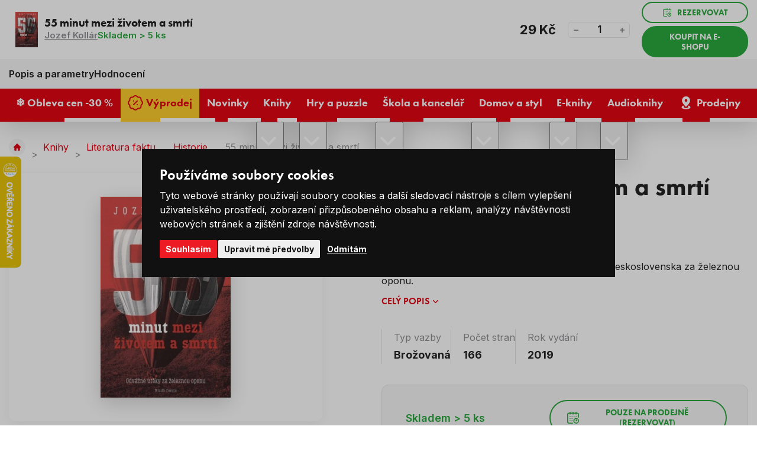

--- FILE ---
content_type: text/html; charset=UTF-8
request_url: https://www.levneknihy.cz/55-minut-mezi-zivotem-a-smrti.html
body_size: 19606
content:
<!doctype html><html lang="cs"><head><!-- Default cookies consents --><script>
		var dataLayer = dataLayer || []; // Google Tag Manager

		function gtag() {
			dataLayer.push(arguments);
		}

		gtag('consent', 'default', {
			ad_storage: "denied",
			analytics_storage: "denied",
			functionality_storage: "granted",
			personalization_storage: "denied",
			security_storage: "granted",
			ad_personalization: "denied",
			ad_user_data: "denied",
		});
	</script><meta charset="UTF-8"><meta http-equiv="X-Content-Type-Options" content="nosniff"><meta name="description" content=""><meta name="keywords" content="Levné knihy, nejprodávanější knihy, bestsellery, knihy pro děti, romány, křížovky a hlavolamy, pohádky, učebnice, komiksy, puzzle, psací a výtvarné potřeby, naučné knihy, knihy pro dospělé, nejlevnější knihkupectví, výprodej knih, česká literatura"><meta name="distribution" content="global"><meta name="resource-type" content="document"><meta name="viewport" content="width=device-width, initial-scale=1.0"><meta name="robots" content="all,follow"><title>55 minut mezi životem a smrtí | Levneknihy.cz</title><link rel="apple-touch-icon" sizes="180x180" href="/templates/img/favicons/apple-touch-icon.png"><link rel="icon" type="image/png" sizes="32x32" href="/templates/img/favicons/favicon-32x32.png"><link rel="icon" type="image/png" sizes="16x16" href="/templates/img/favicons/favicon-16x16.png"><link rel="manifest" href="/templates/img/favicons/site.webmanifest"><link rel="mask-icon" href="/templates/img/favicons/safari-pinned-tab.svg" color="#ff0000"><link rel="shortcut icon" href="/templates/img/favicons/favicon.ico"><meta name="msapplication-TileColor" content="#ffffff"><meta name="msapplication-config" content="/templates/img/favicons/browserconfig.xml"><meta name="theme-color" content="#ffffff"><link rel="preconnect" href="https://fonts.googleapis.com"><link rel="preconnect" href="https://fonts.gstatic.com" crossorigin><link href="//fonts.googleapis.com/css2?family=Inter:wght@300;400;600;700;800&display=swap" rel="stylesheet"><link href="//use.typekit.net/fpi1usg.css" rel="stylesheet"><script>"use strict";if (localStorage.getItem("FontFaceObserver") === "fontIsLoaded") document.documentElement.classList.add("fonts-loaded");</script><link rel="stylesheet" href="/templates/css/stylesheet.min.css?v=25.06.04"><link rel="stylesheet" href="/templates/css/fancybox-popups.css?v=24.03.07"><link rel="stylesheet" href="//assets.shean.cz/cart/v4/facelift/cart.min.css?v=23.09.04"><script src="/templates/js/js.cookie.js"></script><script src="/templates/js/jquery.min.js"></script><script>
	window.dataLayer = window.dataLayer || [];
</script><script>
		window.dataLayer.push(JSON.parse('{"event":"view_item","ecommerce":{"items":[{"item_name":"55 minut mezi \u017eivotem a smrt\u00ed","item_id":"171136","item_brand":"Jm\u00e9no","item_category":"Historie","price":"29.00","quantity":"1"}]}}'));
	</script><script>
	document.addEventListener("click", function(event) {
		if (!event.target.closest(".uni_send_del > *, .js-cart-delete")) return;
		event.preventDefault();

		var productId;

		if (event.target.dataset.product) {
			productId = event.target.dataset.product;
		} else {
			productId = event.target.parentNode.dataset.itemid;
		}

		window.dataLayer.push({
			event: "remove_from_cart",
			ecommerce: {
				items: [{
					item_id: productId
				}]
			}
		});

	}, false);
</script><script>
		document.addEventListener("click", function() {
			if (!event.target.closest(".products .item a")) return;

			var productId = event.target.closest(".item").dataset.id;
			var productName = event.target.closest(".item").dataset.name;
			var productPrice = event.target.closest(".item").dataset.price;

			window.dataLayer.push({
				event: "select_item",
				ecommerce_click: {
					items: [{
						item_name: escape(productName),
						item_id: productId,
						price: productPrice,
						item_list_name: "55 minut mezi životem a smrtí",
						item_list_id: "",
					}]
				}
			});
		});
	</script><script>
		window.dataLayer.push(JSON.parse('{"event":"content_grouping","pageCategory":"product_detail"}'));
	</script><script>
		window.dataLayer.push(JSON.parse('{"google_tag_params":{"ecomm_prodid":1210,"ecomm_pagetype":"product","ecomm_totalvalue":"29","category_name":"\/historie\/"}}'));
	</script><script>
	var cookieConsentConfig = {
		"cookieConsentCustomerRegistered": false,
		"cookieConsentCustomerStatus": {
			"personalizace": !!+1,
			"tracking": !!+1,
			"ads": !!+1
		},
		"cookieConsentTranslations": {
			"tCookies-dialog-title": `Používáme soubory cookies`,
			"tCookies-dialog-info": `Tyto webové stránky používají soubory cookies a další sledovací nástroje s&nbsp;cílem vylepšení uživatelského prostředí, zobrazení přizpůsobeného obsahu a reklam, analýzy návštěvnosti webových stránek a zjištění zdroje návštěvnosti.`,
			"tCookies-dialog-btn-agree": `Souhlasím`,
			"tCookies-dialog-btn-change": `Upravit mé předvolby`,
			"tCookies-dialog-btn-refuse": `Odmítám`,
			"tCookies-popup-title": `Centrum předvoleb souborů Cookies`,
			"tCookies-popup-info": `<p>Soubory cookies jsou velmi malé textové soubory, které se ukládají do vašeho zařízení při navštěvování webových stránek. Soubory Cookies používáme pro různé účely a pro vylepšení vašeho online zážitku na webové stránce (například pro zapamatování přihlašovacích údajů k vašemu účtu).</p>

<p>Při procházení našich webových stránek můžete změnit své předvolby a odmítnout určité typy cookies, které se mají ukládat do vašeho počítače. Můžete také odstranit všechny soubory cookie, které jsou již uloženy ve vašem počítači, ale mějte na paměti, že odstranění souborů cookie vám může zabránit v používání částí našeho webu.</p>
`,
			"tCookies-popup-strict-title": `Bezpodmínečně nutné soubory cookies`,
			"tCookies-popup-strict-info": `Tyto soubory cookies jsou nezbytné k tomu, abychom vám mohli poskytovat služby dostupné prostřednictvím našeho webu a abychom vám umožnili používat určité funkce našeho webu.`,
			"tCookies-popup-function-title": `Cookies pro funkcionality`,
			"tCookies-popup-function-info": `Tyto soubory cookie se používají k tomu, aby vám na našich webových stránkách poskytovaly personalizovaný uživatelský zážitek a aby si pamatovaly vaše volby, které jste použili při používání našich webových stránek.`,
			"tCookies-popup-person-title": `Sledovací a výkonnostní soubory cookies`,
			"tCookies-popup-person-info": `Tyto soubory cookies se používají ke shromažďování informací pro analýzu provozu na našich webových stránkách a sledování používání našich webových stránek uživateli.`,
			"tCookies-popup-ads-title": `Cookies pro cílení a reklamu`,
			"tCookies-popup-ads-info": `Tyto soubory cookie se používají k zobrazování reklamy, která vás pravděpodobně bude zajímat na základě vašich zvyků při procházení.`,
			"tCookies-popup-other-title": `Další informace`,
			"tCookies-popup-other-info": `<p>V případě jakýchkoliv dotazů ohledně našich zásad týkajících se souborů cookie a vašich možností nás prosím kontaktujte.</p>

<p>Pro více informací navštivte naši stránku <a href="/zpracovani-osobnich-udaju/">Zpracování osobních údajů</a>.</p>
`,
			"tCookies-popup-btn-agree": `Přijmout vše`,
			"tCookies-popup-btn-save": `Uložit mé předvolby`
		},
		"cookieConsentCustomStyles": `#cookieconsent{top:0;right:0;bottom:0;left:0;max-width:100vw;max-height:100vh;width:100vw;height:100vh;background:none;}#cookieconsent:before{content:"";position:fixed;top:0;left:0;width:100%;height:100%;background:rgba(0, 0, 0, 0.25);z-index:9999;animation-duration: 700ms;animation-name: fadeIn;animation-iteration-count:1;}#cookieconsent .cookieconsent-inner{position:fixed;top:50%;right:auto;bottom:auto;left:50%;max-width:80rem;max-height:90vh;width:95vw;height:auto;background:#111;transform:translate(-50%, -50%);overflow-y:auto;z-index:99999;animation-duration: 700ms;animation-name: fadeIn;animation-iteration-count:1;}@keyframes fadeIn{from{opacity:0;}to{opacity:1;}}#cookieconsent .cookieconsent-inner .cookieconsent-btn--agree{background:#ed1c24;color:#fff} #cookieconsent .cookieconsent-inner .cookieconsent-btn--agree:hover{background:#d61119;color:#fff}`
	}
</script><script src="//assets.shean.cz/cookieconsent/last/cookieconsent.min.js"></script><script type="application/ld+json">
        {
			"@context": "https://schema.org",
			"@type": "Product",
			"name": "55 minut mezi životem a smrtí",
			"productID": "171136",
			"model": "171136",
			"brand": "Jméno",
			"manufacturer": "Jméno",
			"image": "https://www.levneknihy.cz/files/products_images/xlarge/0/171136.jpg",
            			"offers": {
				"@type": "Offer",
								"availability": "https://schema.org/InStock",
								"itemCondition": "https://schema.org/NewCondition",
				"price": "29",
				"priceCurrency": "CZK"
			},
			                        			"description": "Původní cena 59 Kč. Sleva 51%. Odvážné útěky z Československa za železnou oponu. "

		}
	</script><meta property="og:image" content="https://www.levneknihy.cz/files/products_images/xlarge/0/171136.jpg"><meta property="og:title" content="55 minut mezi životem a smrtí"><meta property="og:url" content="https://www.levneknihy.cz/55-minut-mezi-zivotem-a-smrti.html"><meta property="og:type" content="product"><meta property="og:description" content="Původní cena 59 Kč. Sleva 51%. Odvážné útěky z Československa za železnou oponu. "><meta property="og:site_name" content="levneknihy.cz"><!-- Google Tag Manager --><script>(function(w,d,s,l,i){w[l]=w[l]||[];w[l].push({'gtm.start':
				new Date().getTime(),event:'gtm.js'});var f=d.getElementsByTagName(s)[0],
			j=d.createElement(s),dl=l!='dataLayer'?'&l='+l:'';j.async=true;j.src=
			'https://www.googletagmanager.com/gtm.js?id='+i+dl;f.parentNode.insertBefore(j,f);
		})(window,document,'script','dataLayer','GTM-PFZQTWSD');</script><!-- End Google Tag Manager --></head><body><!-- Google Tag Manager (noscript) --><noscript><iframe src="https://www.googletagmanager.com/ns.html?id=GTM-PFZQTWSD" height="0" width="0" style="display:none;visibility:hidden"></iframe></noscript><!-- End Google Tag Manager (noscript) --><div id="top"></div><div class="wrapper"><header><div class="header-top"><div class="container"><div class="inside"><div class="contact"><span class="pictogram"><svg role="img" class="icon" width="15" height="15" aria-hidden="true"><use xlink:href="/templates/img/icons.svg#phone"></use></svg></span><span>Zákaznická linka</span><a href="tel:+420226253515" title="Zavolejte nám +420 226 253 515"><span>+420 226 253 515</span></a></div><nav><ul><li><a href="/vse-o-nakupu/" title="Vše o nákupu">Vše o nákupu</a></li><li><a href="/o-levnych-knihach/" title="O Levných knihách">O nás</a></li><li><a href="/blog/" title="Blog">Blog</a></li><li><a href="/kariera/" title="Kariéra">Kariéra</a></li></ul></nav></div></div></div><div class="header-main"><div class="container"><div class="inside"><a href="/" class="header-logo" title="Levné Knihy"><img src="/templates/img/logo.svg" alt="Levné Knihy" width="230" height="50" loading="eager"></a><div class="header-search"><form action="/vyhledavani/vyhledej.htm" method="get" role="search" aria-label="Vyhledávání na celém webu"><div class="header-search-inside"><a href="#" class="header-search-mobile" title="Hledat" data-toggle><svg role="img" class="icon" width="20" height="20" aria-hidden="true"><use xlink:href="/templates/img/icons.svg#search"></use></svg></a><label aria-label="Hledejte knihu, autora…"><input type="text" name="search" placeholder="Hledejte knihu, autora…" class="form-control js-search-input" autocomplete="off" required></label><button type="submit" title="Hledat"><svg role="img" class="icon" width="18" height="18" aria-hidden="true"><use xlink:href="/templates/img/icons.svg#search"></use></svg></button></div><div class="header-target js-search-target"></div></form></div><div class="header-user"><a href="/zakaznik/prihlasovaci-formular.htm" class="pictogram js-popup-login" title="Přihlásit se" data-fancybox><svg role="img" class="icon" width="22" height="22" aria-hidden="true"><use xlink:href="/templates/img/icons.svg#user"></use></svg></a><ul><li><a href="/zakaznik/prihlasovaci-formular.htm" class="js-popup-login" title="Přihlásit se" data-fancybox><strong>Přihlásit se</strong></a></li><li><a href="/zakaznik/registracni-formular.htm" title="Registrovat se">Registrovat se</a></li></ul><div id="popup-login_form" class="popup" style="display: none;"><h2>Přihlášení</h2><div class="popup-inside"><div class="popup-login"><form action="/zakaznik/prihlasovaci-formular.htm" method="post"><fieldset><label class="form-group form-user"><strong>Váš e-mail</strong><input type="text" name="login" class="form-control" placeholder="Registrační e-mail" autocomplete="chrome-off" required></label><label class="form-group form-password"><strong>Vaše heslo</strong><a href="/zakaznik/zapomenute-heslo.htm" class="link" title="Zapomenuté heslo">Zapomenuté heslo</a><input type="password" name="passw" class="form-control js-capslock-detect" placeholder="Vaše heslo" autocomplete="chrome-off" required><small class="form-status is-password"></small><small class="form-status is-capslock js-capslock-status">Zapnutý CAPS LOCK!</small></label><button type="submit" class="btn btn-green btn-block" title="Přihlásit">Přihlásit</button></fieldset></form><div class="options"><span>Nebo</span></div><a href="https://accounts.google.com/o/oauth2/v2/auth?response_type=code&access_type=online&client_id=73722785510-mosg2aj3elth1e57f7oqkhdplbdnvgc9.apps.googleusercontent.com&redirect_uri=https%3A%2F%2Fwww.levneknihy.cz%2Fzakaznik%2Fgoogleredirect.htm&state&scope=email%20profile&approval_prompt=auto" class="btn btn-google" title="Přihlásit se pomocí Google"><svg role="img" class="icon mr10" width="22" height="22" aria-hidden="true"><use xlink:href="/templates/img/icons.svg#google"></use></svg>Přihlásit se pomocí Google</a></div><div class="popup-benefits"><h3>Ještě nemáte účet? Registrací u&nbsp;nás získáte tyto výhody</h3><ul><li><span class="pictogram"><svg role="img" class="icon" width="30" height="30" aria-hidden="true"><use xlink:href="/templates/img/icons.svg#tag-duo"></use></svg></span><span><strong>Výhody</strong> a <strong>slevy</strong> pro registrované</span></li><li><span class="pictogram"><svg role="img" class="icon" width="30" height="30" aria-hidden="true"><use xlink:href="/templates/img/icons.svg#book-duo"></use></svg></span><span>Všechny <strong>Vaše objednávky</strong> na&nbsp;jednom místě</span></li><li><span class="pictogram"><svg role="img" class="icon" width="30" height="30" aria-hidden="true"><use xlink:href="/templates/img/icons.svg#box-duo"></use></svg></span><span><strong>Urychlení</strong> nákupního procesu</span></li></ul><a href="/zakaznik/registracni-formular.htm" class="btn btn-primary btn-transparent" title="Registrovat se">Registrovat se</a></div></div></div><script>
		$(document).ready(function() {
			var capslockDetectInput = document.querySelector(".js-capslock-detect");

			if (capslockDetectInput) {
				var capslockDetectStatus = document.querySelector(".js-capslock-status");

				capslockDetectInput.addEventListener("keyup", function(event) {
					if (event.getModifierState("CapsLock")) {
						capslockDetectInput.classList.add("is-capslock");
						capslockDetectStatus.style.display = "block";
					} else {
						capslockDetectInput.classList.remove("is-capslock");
						capslockDetectStatus.style.display = "none";
					}
				});
			}

			$(".js-popup-login").attr("href", "#popup-login_form");

			$("#popup-login_form").find("form").bind("submit", function(e) {
				e.preventDefault();
				$.ajax({
					type   : "POST",
					cache  : false,
					url    : $(this).attr("action") + "?data=_customer_form&noredirect=1",
					data   : $(this).serializeArray(),
					dataType: "text",
					success : function(xhr) {
						if(xhr === "true"){
							window.location.hash += "login_successful";
							window.location.reload();
						} else {
							var json = jQuery.parseJSON(xhr);
							//noinspection JSUnresolvedVariable
							var error = json.data._customer_form.login_form.error_list;

							var error_text = "";
							$.each(error, function(i) {
								error_text = error[i];
							});

							var $popupLoginForm = $("#popup-login_form");
							$popupLoginForm.find(".form-status.is-password").hide();
							$popupLoginForm.find(".form-status.is-password").text(error_text);
							$popupLoginForm.find(".form-status.is-password").show();
							$popupLoginForm.find(".form-status.is-password").hide().fadeIn("slow");
						}
					},
					error: function(jqxhr, textStatus, error) {
						var error_unknown = "Neznámá chyba (Unknown error).";
						$.fancybox.open("<div class='popup popup-message popup-error'><div class='capt'>CHYBA</div><div class='cont'>" + error_unknown + "</div></div>");
						var err = " - " + textStatus + "\nerror: " + jqxhr.status + " (" + error + ")\ncall url: " + $(this)[0].url + "\ncall param: " + $(this)[0].data;
						console.error("Request Failed" + err);
					}
				});
				return false;
			});
		});
	</script></div><div class="header-cart js-header-cart"><a href="/kosik/detail.htm" title="Do košíku"><span class="cart"><svg role="img" class="icon" width="35" height="35" aria-hidden="true"><use xlink:href="/templates/img/icons.svg#cart"></use></svg><span class="count">0</span></span><strong class="price">0&nbsp;Kč</strong></a><div class="header-tooltip-cart"><div class="header-tooltip-items is-empty"><div class="pictogram"><svg role="img" class="icon" width="42" height="42" aria-hidden="true"><use xlink:href="/templates/img/icons.svg#emoji-sad"></use></svg></div><h3>V košíku zatím nic není</h3><a href="/doporucujeme/" class="link link-primary" title="Procházet doporučené produkty">Procházet doporučené produkty<svg role="img" class="icon ml5" width="12" height="12" aria-hidden="true"><use xlink:href="/templates/img/icons.svg#angle-right"></use></svg></a></div><div class="header-tooltip-transit"><h4>Způsoby doručení</h4><ul><li><span><img alt="Zásilkovna" height="30" loading="lazy" src="/files/ckeditor/dopravy/zasilkovna.png" width="40" /> Zásilkovna - Výdejní místa </span> <strong>69 Kč</strong></li><li><span><img alt="GLS" height="30" loading="lazy" src="/files/ckeditor/dopravy/gls.png" width="40" /> GLS - Výdejní místa </span><strong>69 Kč</strong></li><li><span><img alt="Česká pošta" height="30" loading="lazy" src="/files/ckeditor/dopravy/posta.png" width="40" /> Česká pošta - Balíkovna</span><strong>79 Kč</strong></li><li><span><img alt="Zásilkovna" height="30" loading="lazy" src="/files/ckeditor/dopravy/zasilkovna.png" width="40" /> Zásilkovna - Doručení domů </span> <strong>99 Kč</strong></li><li><span><img alt="GLS" height="30" loading="lazy" src="/files/ckeditor/dopravy/gls.png" width="40" /> GLS - Na adresu&nbsp;</span><strong>99 Kč</strong></li><li><span><img alt="Česká pošta" height="30" loading="lazy" src="/files/ckeditor/dopravy/posta.png" width="40" /> Česká pošta - Balík do ruky </span> <strong>99 Kč</strong></li></ul></div><div class="header-tooltip-summarize"><div class="summarize-transit"><p class="summarize-info"><svg role="img" class="icon" width="19" height="19" aria-hidden="true"><use xlink:href="/templates/img/icons.svg#money"></use></svg><span>Nakupte ještě za <strong>749&nbsp;Kč</strong> a máte dopravu&nbsp;<strong>ZDARMA</strong>.</span></p><div class="summarize-bar"><span class="line" style="width:0%;"></span></div></div><a href="/kosik/detail.htm" class="btn btn-primary btn-block" title="Do košíku">Zobrazit košík</a></div></div></div><button type="button" class="header-menu-toggler toggler" data-toggle=".header-bottom, body" title="Otevřít navigaci"><svg role="img" class="icon open" width="20" height="20" aria-hidden="true"><use xlink:href="/templates/img/icons.svg#menu"></use></svg><svg role="img" class="icon close" width="20" height="20" aria-hidden="true"><use xlink:href="/templates/img/icons.svg#close"></use></svg></button></div></div></div><div class="header-bottom"><div class="container"><div class="inside"><nav><ul><li><a href="/obleva-cen-30/" title="❄️ Obleva cen -30 %"><span>❄️ Obleva cen -30 %</span></a></li><li><a href="/vyprodej/" class="is-yellow" title="Výprodej"><svg role="img" class="icon" width="22" height="22" aria-hidden="true"><use xlink:href="/templates/img/icons.svg#percent"></use></svg><span>Výprodej</span></a></li><li><a href="/novinky/" title="Novinky"><span>Novinky</span></a></li><li class="has-submenu"><a href="/knihy/" title="Knihy"><span>Knihy</span></a><button type="button" class="toggler" title="Přepnout zobrazení podkategorií" data-toggle><svg role="img" class="icon open" width="20" height="20" aria-hidden="true"><use xlink:href="/templates/img/icons.svg#angle-down"></use></svg><svg role="img" class="icon close" width="20" height="20" aria-hidden="true"><use xlink:href="/templates/img/icons.svg#angle-up"></use></svg></button><ul class="header-submenu"><li class="has-image"><a href="/beletrie/" class="image" title="Beletrie"><img src="/files/other_files/o/orwell_%281%29_2.jpg" alt="" height="35" width="52" loading="lazy" aria-hidden="true"></a><a href="/beletrie/" class="title" title="Beletrie">Beletrie</a></li><li class="has-image"><a href="/knihy-pro-deti/" class="image" title="Knihy pro děti"><img src="/files/other_files/d/detske_knizky.jpg" alt="" height="35" width="52" loading="lazy" aria-hidden="true"></a><a href="/knihy-pro-deti/" class="title" title="Knihy pro děti">Knihy pro děti</a></li><li class="has-image"><a href="/poezie/" class="image" title="Poezie"><img src="/files/other_files/p/poezie%281%29.jpg" alt="" height="35" width="52" loading="lazy" aria-hidden="true"></a><a href="/poezie/" class="title" title="Poezie">Poezie</a></li><li class="has-image"><a href="/literatura-faktu/" class="image" title="Literatura faktu"><img src="/files/other_files/l/literatura_faktu%281%29.jpg" alt="" height="35" width="52" loading="lazy" aria-hidden="true"></a><a href="/literatura-faktu/" class="title" title="Literatura faktu">Literatura faktu</a></li><li class="has-image"><a href="/kucharky/" class="image" title="Kuchařky"><img src="/files/other_files/k/kucharky%281%29.jpg" alt="" height="35" width="52" loading="lazy" aria-hidden="true"></a><a href="/kucharky/" class="title" title="Kuchařky">Kuchařky</a></li><li class="has-image"><a href="/komiksy/" class="image" title="Komiksy"><img src="/files/other_files/k/komiksy%281%29.jpg" alt="" height="35" width="52" loading="lazy" aria-hidden="true"></a><a href="/komiksy/" class="title" title="Komiksy">Komiksy</a></li><li class="has-image"><a href="/krizovky-osmismerky-sudoku/" class="image" title="Křížovky / Osmisměrky / Sudoku"><img src="/files/other_files/k/krizovky_sudoku.png" alt="" height="35" width="52" loading="lazy" aria-hidden="true"></a><a href="/krizovky-osmismerky-sudoku/" class="title" title="Křížovky / Osmisměrky / Sudoku">Křížovky / Osmisměrky / Sudoku</a></li><li class="has-image"><a href="/naucne-vzdelavaci/" class="image" title="Naučné / vzdělávací"><img src="/files/other_files/n/Naucne_a_vzdel._%281%29_.jpg" alt="" height="35" width="52" loading="lazy" aria-hidden="true"></a><a href="/naucne-vzdelavaci/" class="title" title="Naučné / vzdělávací">Naučné / vzdělávací</a></li><li class="has-image"><a href="/cestovani-turistika-mapy/" class="image" title="Cestování, turistika, mapy"><img src="/files/other_files/c/cestovani%281%29.jpg" alt="" height="35" width="52" loading="lazy" aria-hidden="true"></a><a href="/cestovani-turistika-mapy/" class="title" title="Cestování, turistika, mapy">Cestování, turistika, mapy</a></li><li class="has-image"><a href="/sport-a-zdravy-zivotni-styl/" class="image" title="Sport a zdravý životní styl"><img src="/files/other_files/z/zdravy_zivotni_styl%281%29.jpg" alt="" height="35" width="52" loading="lazy" aria-hidden="true"></a><a href="/sport-a-zdravy-zivotni-styl/" class="title" title="Sport a zdravý životní styl">Sport a zdravý životní styl</a></li><li class="has-image"><a href="/hobby-dum-a-zahrada/" class="image" title="Hobby, dům a zahrada"><img src="/files/other_files/h/hobby_a_zahrada%281%29.jpg" alt="" height="35" width="52" loading="lazy" aria-hidden="true"></a><a href="/hobby-dum-a-zahrada/" class="title" title="Hobby, dům a zahrada">Hobby, dům a zahrada</a></li><li class="has-image"><a href="/cizojazycne-foreign-language-books/" class="image" title="Cizojazyčné / Foreign language books"><img src="/files/other_files/v/vlajky_%281%29.png" alt="" height="35" width="52" loading="lazy" aria-hidden="true"></a><a href="/cizojazycne-foreign-language-books/" class="title" title="Cizojazyčné / Foreign language books">Cizojazyčné / Foreign language books</a></li><li class="has-image"><a href="/znate-z-vylohy/" class="image" title="Znáte z výlohy"><img src="/files/other_files/0/189760.png" alt="" height="35" width="52" loading="lazy" aria-hidden="true"></a><a href="/znate-z-vylohy/" class="title" title="Znáte z výlohy">Znáte z výlohy</a></li></ul></li><li class="has-submenu"><a href="/hry-a-puzzle/" title="Hry a puzzle"><span>Hry a puzzle</span></a><button type="button" class="toggler" title="Přepnout zobrazení podkategorií" data-toggle><svg role="img" class="icon open" width="20" height="20" aria-hidden="true"><use xlink:href="/templates/img/icons.svg#angle-down"></use></svg><svg role="img" class="icon close" width="20" height="20" aria-hidden="true"><use xlink:href="/templates/img/icons.svg#angle-up"></use></svg></button><ul class="header-submenu"><li class="has-image"><a href="/puzzle/" class="image" title="Puzzle"><img src="/files/other_files/p/puzzle_icon.png" alt="" height="35" width="52" loading="lazy" aria-hidden="true"></a><a href="/puzzle/" class="title" title="Puzzle">Puzzle</a></li><li class="has-image"><a href="/spolecenske-hry/" class="image" title="Společenské hry"><img src="/files/other_files/s/spolecenske_hry_icon.png" alt="" height="35" width="52" loading="lazy" aria-hidden="true"></a><a href="/spolecenske-hry/" class="title" title="Společenské hry">Společenské hry</a></li><li class="has-image"><a href="/hracky/" class="image" title="Hračky"><img src="/files/other_files/h/hracky_icon.png" alt="" height="35" width="52" loading="lazy" aria-hidden="true"></a><a href="/hracky/" class="title" title="Hračky">Hračky</a></li></ul></li><li class="has-submenu"><a href="/skola-a-kancelar/" title="Škola a kancelář"><span>Škola a kancelář</span></a><button type="button" class="toggler" title="Přepnout zobrazení podkategorií" data-toggle><svg role="img" class="icon open" width="20" height="20" aria-hidden="true"><use xlink:href="/templates/img/icons.svg#angle-down"></use></svg><svg role="img" class="icon close" width="20" height="20" aria-hidden="true"><use xlink:href="/templates/img/icons.svg#angle-up"></use></svg></button><ul class="header-submenu"><li class="has-image"><a href="/psaci-a-vytvarne-potreby/" class="image" title="Psací a výtvarné potřeby"><img src="/files/other_files/p/psaci_icon.png" alt="" height="35" width="52" loading="lazy" aria-hidden="true"></a><a href="/psaci-a-vytvarne-potreby/" class="title" title="Psací a výtvarné potřeby">Psací a výtvarné potřeby</a></li><li class="has-image"><a href="/sesity-a-bloky/" class="image" title="Sešity a bloky"><img src="/files/other_files/s/sesity_icon.png" alt="" height="35" width="52" loading="lazy" aria-hidden="true"></a><a href="/sesity-a-bloky/" class="title" title="Sešity a bloky">Sešity a bloky</a></li><li class="has-image"><a href="/kalendare-a-diare/" class="image" title="Kalendáře a diáře"><img src="/files/other_files/k/kalendar_icon.png" alt="" height="35" width="52" loading="lazy" aria-hidden="true"></a><a href="/kalendare-a-diare/" class="title" title="Kalendáře a diáře">Kalendáře a diáře</a></li><li class="has-image"><a href="/zpatky-do-skoly/" class="image" title="Zpátky do školy"><img src="/files/other_files/s/skola_icon.png" alt="" height="35" width="52" loading="lazy" aria-hidden="true"></a><a href="/zpatky-do-skoly/" class="title" title="Zpátky do školy">Zpátky do školy</a></li></ul></li><li class="has-submenu"><a href="/domov-a-styl/" title="Domov a styl"><span>Domov a styl</span></a><button type="button" class="toggler" title="Přepnout zobrazení podkategorií" data-toggle><svg role="img" class="icon open" width="20" height="20" aria-hidden="true"><use xlink:href="/templates/img/icons.svg#angle-down"></use></svg><svg role="img" class="icon close" width="20" height="20" aria-hidden="true"><use xlink:href="/templates/img/icons.svg#angle-up"></use></svg></button><ul class="header-submenu"><li class="has-image"><a href="/velikonocni-dekorace/" class="image" title="Velikonoční dekorace"><img src="/files/other_files/v/velikonoce_icon.png" alt="" height="35" width="52" loading="lazy" aria-hidden="true"></a><a href="/velikonocni-dekorace/" class="title" title="Velikonoční dekorace">Velikonoční dekorace</a></li><li class="has-image"><a href="/bytovy-textil/" class="image" title="Bytový textil"><img src="/files/other_files/k/koberec_icon.png" alt="" height="35" width="52" loading="lazy" aria-hidden="true"></a><a href="/bytovy-textil/" class="title" title="Bytový textil">Bytový textil</a></li><li class="has-image"><a href="/darkove-predmety/" class="image" title="Dárkové předměty"><img src="/files/other_files/d/darky_icon.png" alt="" height="35" width="52" loading="lazy" aria-hidden="true"></a><a href="/darkove-predmety/" class="title" title="Dárkové předměty">Dárkové předměty</a></li><li class="has-image"><a href="/dekorace-do-domacnosti/" class="image" title="Dekorace do domácnosti"><img src="/files/other_files/d/domov_icon.png" alt="" height="35" width="52" loading="lazy" aria-hidden="true"></a><a href="/dekorace-do-domacnosti/" class="title" title="Dekorace do domácnosti">Dekorace do domácnosti</a></li><li><a href="/drogerie-kosmetika/" class="title" title="Drogerie / Kosmetika">Drogerie / Kosmetika</a></li><li class="has-image"><a href="/halloween/" class="image" title="Halloween"><img src="/files/other_files/n/Navrh_bez_nazvu_%2810%29.png" alt="" height="35" width="52" loading="lazy" aria-hidden="true"></a><a href="/halloween/" class="title" title="Halloween">Halloween</a></li><li class="has-image"><a href="/modni-doplnky/" class="image" title="Módní doplňky"><img src="/files/other_files/m/moda_icon.png" alt="" height="35" width="52" loading="lazy" aria-hidden="true"></a><a href="/modni-doplnky/" class="title" title="Módní doplňky">Módní doplňky</a></li><li class="has-image"><a href="/textilni-a-darkove-tasky/" class="image" title="Textilní a dárkové tašky"><img src="/files/other_files/t/tasky_icon.png" alt="" height="35" width="52" loading="lazy" aria-hidden="true"></a><a href="/textilni-a-darkove-tasky/" class="title" title="Textilní a dárkové tašky">Textilní a dárkové tašky</a></li><li class="has-image"><a href="/vanocni-dekorace/" class="image" title="Vánoční dekorace"><img src="/files/other_files/v/vanoce_icon.png" alt="" height="35" width="52" loading="lazy" aria-hidden="true"></a><a href="/vanocni-dekorace/" class="title" title="Vánoční dekorace">Vánoční dekorace</a></li><li class="has-image"><a href="/vybaveni-domacnosti/" class="image" title="Vybavení domácnosti"><img src="/files/other_files/n/nadobi_icon.png" alt="" height="35" width="52" loading="lazy" aria-hidden="true"></a><a href="/vybaveni-domacnosti/" class="title" title="Vybavení domácnosti">Vybavení domácnosti</a></li></ul></li><li class="has-submenu"><a href="/e-knihy/" class="is-ee569a6e675b9b2784bb7850cbd75e68" title="E-knihy"><span>E-knihy</span></a><button type="button" class="toggler" title="Přepnout zobrazení podkategorií" data-toggle><svg role="img" class="icon open" width="20" height="20" aria-hidden="true"><use xlink:href="/templates/img/icons.svg#angle-down"></use></svg><svg role="img" class="icon close" width="20" height="20" aria-hidden="true"><use xlink:href="/templates/img/icons.svg#angle-up"></use></svg></button><ul class="header-submenu"><li><a href="/ceska-a-svetova-literatura/" class="title" title="Česká a světová literatura">Česká a světová literatura</a></li><li><a href="/thrillery-horory/" class="title" title="Thrillery, horory">Thrillery, horory</a></li><li><a href="/krimi-detektivky/" class="title" title="Krimi, detektivky">Krimi, detektivky</a></li><li><a href="/fantasy-sci-fi-0/" class="title" title="Fantasy, sci-fi">Fantasy, sci-fi</a></li><li><a href="/romantika-erotika/" class="title" title="Romantika, erotika">Romantika, erotika</a></li><li><a href="/young-adult-new-adult/" class="title" title="Young adult, New adult">Young adult, New adult</a></li><li><a href="/detska-literatura-0/" class="title" title="Dětská literatura">Dětská literatura</a></li><li><a href="/poezie-0/" class="title" title="Poezie">Poezie</a></li><li><a href="/komiks/" class="title" title="Komiks">Komiks</a></li><li><a href="/osobni-rozvoj-zivotni-styl/" class="title" title="Osobní rozvoj, životní styl">Osobní rozvoj, životní styl</a></li><li><a href="/zajmy-a-konicky/" class="title" title="Zájmy a koníčky">Zájmy a koníčky</a></li><li><a href="/literatura-faktu-ucebnice/" class="title" title="Literatura faktu, učebnice">Literatura faktu, učebnice</a></li><li><a href="/povidky-0/" class="title" title="Povídky">Povídky</a></li></ul></li><li class="has-submenu"><a href="/audioknihy-0/" class="is-822f4bce8008a53ccf43de281a8e01e7" title="Audioknihy"><span>Audioknihy</span></a><button type="button" class="toggler" title="Přepnout zobrazení podkategorií" data-toggle><svg role="img" class="icon open" width="20" height="20" aria-hidden="true"><use xlink:href="/templates/img/icons.svg#angle-down"></use></svg><svg role="img" class="icon close" width="20" height="20" aria-hidden="true"><use xlink:href="/templates/img/icons.svg#angle-up"></use></svg></button><ul class="header-submenu"><li><a href="/audioknihy-1/" class="title" title="Audioknihy">Audioknihy</a></li><li><a href="/autobiografie-a-biografie/" class="title" title="Autobiografie a biografie">Autobiografie a biografie</a></li><li><a href="/cestopisy-1/" class="title" title="Cestopisy">Cestopisy</a></li><li><a href="/cizi-jazyky-1/" class="title" title="Cizí jazyky">Cizí jazyky</a></li><li><a href="/dejiny-a-historie-1/" class="title" title="Dějiny a historie">Dějiny a historie</a></li><li><a href="/detektivky/" class="title" title="Detektivky">Detektivky</a></li><li><a href="/deti-a-mladez/" class="title" title="Děti a mládež">Děti a mládež</a></li><li><a href="/dobrodruzne-romany/" class="title" title="Dobrodružné romány">Dobrodružné romány</a></li><li><a href="/dramatizace/" class="title" title="Dramatizace">Dramatizace</a></li><li><a href="/erotika-1/" class="title" title="Erotika">Erotika</a></li><li><a href="/fantasy-1/" class="title" title="Fantasy">Fantasy</a></li><li><a href="/film-radio-a-tv/" class="title" title="Film, rádio a TV">Film, rádio a TV</a></li><li><a href="/filozofie-0/" class="title" title="Filozofie">Filozofie</a></li><li><a href="/horory-2/" class="title" title="Horory">Horory</a></li><li><a href="/humor-komedie-a-satira/" class="title" title="Humor, komedie a satira">Humor, komedie a satira</a></li><li><a href="/klasika/" class="title" title="Klasika">Klasika</a></li><li><a href="/nabozenstvi-a-spiritualita/" class="title" title="Náboženství a spiritualita">Náboženství a spiritualita</a></li><li><a href="/novely-a-povidky/" class="title" title="Novely a povídky">Novely a povídky</a></li><li><a href="/obchod-a-marketing/" class="title" title="Obchod a marketing">Obchod a marketing</a></li><li><a href="/osobni-rozvoj-2/" class="title" title="Osobní rozvoj">Osobní rozvoj</a></li><li><a href="/poezie-1/" class="title" title="Poezie">Poezie</a></li><li><a href="/pohadky/" class="title" title="Pohádky">Pohádky</a></li><li><a href="/popularne-naucne/" class="title" title="Populárně-naučné">Populárně-naučné</a></li><li><a href="/psychologie-0/" class="title" title="Psychologie">Psychologie</a></li><li><a href="/publicistika/" class="title" title="Publicistika">Publicistika</a></li><li><a href="/romantika-1/" class="title" title="Romantika">Romantika</a></li><li><a href="/sci-fi-1/" class="title" title="Sci-Fi">Sci-Fi</a></li><li><a href="/spolecenska-proza-0/" class="title" title="Společenská próza">Společenská próza</a></li><li><a href="/sport-a-zdravi/" class="title" title="Sport a zdraví">Sport a zdraví</a></li><li><a href="/thrillery-1/" class="title" title="Thrillery">Thrillery</a></li><li><a href="/umeni-a-zabava/" class="title" title="Umění a zábava">Umění a zábava</a></li><li><a href="/young-adult-0/" class="title" title="Young Adult">Young Adult</a></li></ul></li><li><a href="/prodejny/" class="is-stores" title="Prodejny"><svg role="img" class="icon" width="18" height="18" aria-hidden="true"><use xlink:href="/templates/img/icons.svg#marker"></use></svg><span>Prodejny</span></a></li></ul><ul class="is-mobile"><li><a href="/vse-o-nakupu/" title="Vše o nákupu">Vše o nákupu</a></li><li><a href="/o-levnych-knihach/" title="O Levných knihách">O nás</a></li><li><a href="/blog/" title="Blog">Blog</a></li><li><a href="/kariera/" title="Kariéra">Kariéra</a></li></ul></nav></div></div></div></header><main><nav class="breadcrumbs" aria-label="breadcrumbs"><div class="container"><ol><li><a href="/" class="is-home" title="Úvodní stránka"><svg role="img" class="icon" width="12" height="12" aria-hidden="true"><use xlink:href="/templates/img/icons.svg#house"></use></svg></a></li><li><a href="/knihy/" title="Knihy">Knihy</a></li><li><a href="/literatura-faktu/" title="Literatura faktu">Literatura faktu</a></li><li><a href="/historie/" title="Historie">Historie</a></li><li><span>55 minut mezi životem a smrtí</span></li></ol></div></nav><article class="product-detail js-product-detail"><div class="container"><div class="inside"><div class="information"><h1>55 minut mezi životem a smrtí</h1><a href="/jozef-kollar/" class="author" title="Autor: Jozef Kollár">Autor: <span>Jozef Kollár</span></a><div class="rating"><div class="stars"><svg role="img" class="icon" width="22" height="22" aria-hidden="true"><use xlink:href="/templates/img/icons.svg#star"></use></svg><svg role="img" class="icon" width="22" height="22" aria-hidden="true"><use xlink:href="/templates/img/icons.svg#star"></use></svg><svg role="img" class="icon" width="22" height="22" aria-hidden="true"><use xlink:href="/templates/img/icons.svg#star"></use></svg><svg role="img" class="icon" width="22" height="22" aria-hidden="true"><use xlink:href="/templates/img/icons.svg#star"></use></svg><svg role="img" class="icon" width="22" height="22" aria-hidden="true"><use xlink:href="/templates/img/icons.svg#star"></use></svg></div><span class="count">(0)</span></div></div><div class="description"><p>Původní cena 59 Kč. Sleva 51%. Odvážné útěky z Československa za železnou oponu. </p><a href="#tab-description" class="link link-primary" title="Celý popis">Celý popis<svg role="img" class="icon ml5" width="12" height="12" aria-hidden="true"><use xlink:href="/templates/img/icons.svg#angle-down"></use></svg></a><ul class="list-parameters"><li><span>Typ vazby</span><strong>Brožovaná</strong></li><li><span>Počet stran</span><strong>166</strong></li><li><span>Rok vydání</span><strong>2019</strong></li></ul></div><div class="showcase"><div class="image"><a href="/files/products_images/xlarge/0/171136.jpg" data-fancybox="gallery" title="55 minut mezi životem a smrtí" data-caption="55 minut mezi životem a smrtí"><img src="/files/products_images/large/0/171136.jpg" alt="55 minut mezi životem a smrtí" width="238" height="246" loading="eager"></a></div></div><form action="/kosik/vloz.htm" method="post" id="order" class="process js-product-insert" data-insert_ajax="/kosik/vloz-ajax.htm"><div class="order"><div class="availability availability-available">Skladem&nbsp;>&nbsp;5&nbsp;ks			</div><div class="price"><strong>29&nbsp;Kč</strong></div><label class="form-count"><input type="number" name="quantity" min="1" value="1" max="8" class="form-control js-quantity-input js-product-quantity" required><button class="js-quantity-change" data-quantity="plus">+</button><button class="js-quantity-change" data-quantity="minus">–</button></label><button type="submit" class="btn btn-green btn-cart" title="Koupit na e-shopu">Koupit na e-shopu</button><!--suppress HtmlUnknownAnchorTarget --><a href="#reservation" class="btn btn-green btn-transparent btn-reservation js-reservation-btn" title="Pouze na prodejně (rezervovat)" data-fancybox><svg role="img" class="icon mr10" width="20" height="20" aria-hidden="true"><use xlink:href="/templates/img/icons.svg#calendar"></use></svg>Pouze na prodejně (rezervovat)</a><input type="hidden" name="product_id" value="1210"></div><ul class="shipping"><li><svg role="img" class="icon" width="25" height="25" aria-hidden="true"><use xlink:href="/templates/img/icons.svg#truck"></use></svg><span>Doprava <strong>od 69 Kč</strong></span></li><li class="is-last"><span>Odesíláme od&nbsp;<strong>1-5 dnů</strong></span></li><li><!--suppress HtmlUnknownAnchorTarget --><a href="#availability" class="js-availability-button" title="Kdy zboží dostanu?" data-fancybox>Kdy zboží dostanu?</a></li></ul></form><div class="helper"><div class="image"><svg role="img" class="icon" width="68" height="68" aria-hidden="true"><use xlink:href="/templates/img/icons.svg#support-duo"></use></svg></div><div class="hotline"><h3>Potřebujete pomoct s&nbsp;výběrem?</h3><p>Rádi vám poradíme<br /><small>(Po-Pá 9:00-16:00)</small></p></div><div class="contact"><a href="tel:+420226253515" title="Zavolejte nám +420 226 253 515"><span class="pictogram"><svg role="img" class="icon" width="18" height="18" aria-hidden="true"><use xlink:href="/templates/img/icons.svg#phone"></use></svg></span><span>+420 226 253 515</span></a><a href="mailto:info@levneknihy.cz" title="Napište nám info@levneknihy.cz"><span class="pictogram"><svg role="img" class="icon" width="18" height="18" aria-hidden="true"><use xlink:href="/templates/img/icons.svg#envelope"></use></svg></span><span>info@levneknihy.cz</span></a></div></div></div></div></article><div class="product-information"><div class="container"><div class="product-tabs js-responsive-tabs js-product-tabs"><ul><li><a href="#tab-description" title="Popis a&nbsp;parametry">Popis a&nbsp;parametry</a></li><li><a href="#tab-reviews" title="Hodnocení">Hodnocení</a></li></ul><section id="tab-description"><div class="inside description"><div class="content"><h3>Popis</h3><span style="font-size:12pt"><span style="font-family:&quot;Times New Roman&quot;,serif">Emigrovat z Československé socialistické republiky na Západ bylo snem snad každého normálního člověka v nenormálním systému, který komunistická strana udržovala v zemi od „vítězného února“ roku 1948 až do listopadové revoluce v roce 1989.&nbsp;<br />Z železné klece se dalo uniknout několika způsoby, ale ani jeden nebyl bez rizika.&nbsp;Získat cestovní doložku od policie nebylo snadné, a pokud se o ni ucházela celá rodina, většinou neuspěla. Kdo chtěl odejít stůj co stůj, musel hranice překročit ilegálně.<br />Tito odvážní cestovatelé se nejčastěji uchylovali do útrob osobních i nákladních aut, různých plavidel nebo vlaků. Někteří se snažili přeplavat řeky Dunaj, Moravu nebo Dyji, jiní přestřihli ostnatý drát nebo podkopali zeď. Byli i tací, kteří k proražení hraničních závor použili autobus, tatrovku nebo autojeřáb. Bohužel mnoho pokusů skončilo tragicky. Zvláštní skupinu uprchlíků tvořili technicky mimořádně zdatní jedinci. K těmto dobyvatelům železné opony patří slavný cyklistický závodník Robert Hutyra s horkovzdušným balonem, Vladimír Beneš s vlastnoručně vyrobeným tankem, Ivo Žďárský s motorovým rogalem, konstruktér vrtulníků František Lacnak anebo vynálezce akvaskútru Němec Bert Boettgner. Všechny tyto muže a mnoho dalších spojovala kromě zručnosti a touhy po svobodě také víra, že na Západě uplatní své nevšední schopnosti způsobem, jakým doma nemohli.</span></span><br /><span style="font-size:12pt"><span style="font-family:&quot;Times New Roman&quot;,serif">&nbsp;</span></span><br /><br />&nbsp;</div><div class="parameters"><h3>Parametry</h3><ul><li><span>Typ vazby</span><strong>Brožovaná</strong></li><li><span>Nakladatel</span><strong>Mladá fronta</strong></li><li><span>Počet stran</span><strong>166</strong></li><li><span>Rok vydání</span><strong>2019</strong></li><li><span>Rozměry produktu</span><strong>14 x 130 x 199</strong></li><li><span>EAN</span><strong>9788020454096</strong></li></ul></div><a href="#" class="link link-primary toggler" data-toggle><span class="open">Celý popis a parametry <svg role="img" class="icon icon-smaller ml5" width="12" height="12" aria-hidden="true"><use xlink:href="/templates/img/icons.svg#angle-down"></use></svg></span><span class="close">Skrýt popis a parametry <svg role="img" class="icon icon-smaller ml5" width="12" height="12" aria-hidden="true"><use xlink:href="/templates/img/icons.svg#angle-up"></use></svg></span></a></div></section><section id="tab-reviews"><div class="inside"><div class="order-rating"><div class="rating-summary"><div class="rating-info"><h4>Celkové hodnocení<span class="tooltip"><i class="icon-info_blue"></i><span class="tooltip-cont">Hodnocení zboží sbíráme od reálných zákazníků, kterým po odeslání objednávky posíláme e-mailem žádost o hodnocení objednaných produktů.</span></span></h4><strong class="rating-average">0 %</strong><div class="rating-stars"><span class="star"><svg role="img" class="icon" width="40" height="40" aria-hidden="true"><use xlink:href="/templates/img/icons.svg#star"></use></svg></span><span class="star"><svg role="img" class="icon" width="40" height="40" aria-hidden="true"><use xlink:href="/templates/img/icons.svg#star"></use></svg></span><span class="star"><svg role="img" class="icon" width="40" height="40" aria-hidden="true"><use xlink:href="/templates/img/icons.svg#star"></use></svg></span><span class="star"><svg role="img" class="icon" width="40" height="40" aria-hidden="true"><use xlink:href="/templates/img/icons.svg#star"></use></svg></span><span class="star"><svg role="img" class="icon" width="40" height="40" aria-hidden="true"><use xlink:href="/templates/img/icons.svg#star"></use></svg></span></div><p class="rating-people"></p></div><div class="rating-overall"><div class="rating-row"><div class="rating-stars"><span class="star is-highlight"><svg role="img" class="icon" width="24" height="24" aria-hidden="true"><use xlink:href="/templates/img/icons.svg#star"></use></svg></span><span class="star is-highlight"><svg role="img" class="icon" width="24" height="24" aria-hidden="true"><use xlink:href="/templates/img/icons.svg#star"></use></svg></span><span class="star is-highlight"><svg role="img" class="icon" width="24" height="24" aria-hidden="true"><use xlink:href="/templates/img/icons.svg#star"></use></svg></span><span class="star is-highlight"><svg role="img" class="icon" width="24" height="24" aria-hidden="true"><use xlink:href="/templates/img/icons.svg#star"></use></svg></span><span class="star is-highlight"><svg role="img" class="icon" width="24" height="24" aria-hidden="true"><use xlink:href="/templates/img/icons.svg#star"></use></svg></span></div><div class="rating-progress"><span>0×</span><div class="rating-progress-bar"><div class="line"></div></div></div></div><div class="rating-row"><div class="rating-stars"><span class="star is-highlight"><svg role="img" class="icon" width="24" height="24" aria-hidden="true"><use xlink:href="/templates/img/icons.svg#star"></use></svg></span><span class="star is-highlight"><svg role="img" class="icon" width="24" height="24" aria-hidden="true"><use xlink:href="/templates/img/icons.svg#star"></use></svg></span><span class="star is-highlight"><svg role="img" class="icon" width="24" height="24" aria-hidden="true"><use xlink:href="/templates/img/icons.svg#star"></use></svg></span><span class="star is-highlight"><svg role="img" class="icon" width="24" height="24" aria-hidden="true"><use xlink:href="/templates/img/icons.svg#star"></use></svg></span><span class="star"><svg role="img" class="icon" width="24" height="24" aria-hidden="true"><use xlink:href="/templates/img/icons.svg#star"></use></svg></span></div><div class="rating-progress"><span>0×</span><div class="rating-progress-bar"><div class="line"></div></div></div></div><div class="rating-row"><div class="rating-stars"><span class="star is-highlight"><svg role="img" class="icon" width="24" height="24" aria-hidden="true"><use xlink:href="/templates/img/icons.svg#star"></use></svg></span><span class="star is-highlight"><svg role="img" class="icon" width="24" height="24" aria-hidden="true"><use xlink:href="/templates/img/icons.svg#star"></use></svg></span><span class="star is-highlight"><svg role="img" class="icon" width="24" height="24" aria-hidden="true"><use xlink:href="/templates/img/icons.svg#star"></use></svg></span><span class="star"><svg role="img" class="icon" width="24" height="24" aria-hidden="true"><use xlink:href="/templates/img/icons.svg#star"></use></svg></span><span class="star"><svg role="img" class="icon" width="24" height="24" aria-hidden="true"><use xlink:href="/templates/img/icons.svg#star"></use></svg></span></div><div class="rating-progress"><span>0×</span><div class="rating-progress-bar"><div class="line"></div></div></div></div><div class="rating-row"><div class="rating-stars"><span class="star is-highlight"><svg role="img" class="icon" width="24" height="24" aria-hidden="true"><use xlink:href="/templates/img/icons.svg#star"></use></svg></span><span class="star is-highlight"><svg role="img" class="icon" width="24" height="24" aria-hidden="true"><use xlink:href="/templates/img/icons.svg#star"></use></svg></span><span class="star"><svg role="img" class="icon" width="24" height="24" aria-hidden="true"><use xlink:href="/templates/img/icons.svg#star"></use></svg></span><span class="star"><svg role="img" class="icon" width="24" height="24" aria-hidden="true"><use xlink:href="/templates/img/icons.svg#star"></use></svg></span><span class="star"><svg role="img" class="icon" width="24" height="24" aria-hidden="true"><use xlink:href="/templates/img/icons.svg#star"></use></svg></span></div><div class="rating-progress"><span>0×</span><div class="rating-progress-bar"><div class="line"></div></div></div></div><div class="rating-row"><div class="rating-stars"><span class="star is-highlight"><svg role="img" class="icon" width="24" height="24" aria-hidden="true"><use xlink:href="/templates/img/icons.svg#star"></use></svg></span><span class="star"><svg role="img" class="icon" width="24" height="24" aria-hidden="true"><use xlink:href="/templates/img/icons.svg#star"></use></svg></span><span class="star"><svg role="img" class="icon" width="24" height="24" aria-hidden="true"><use xlink:href="/templates/img/icons.svg#star"></use></svg></span><span class="star"><svg role="img" class="icon" width="24" height="24" aria-hidden="true"><use xlink:href="/templates/img/icons.svg#star"></use></svg></span><span class="star"><svg role="img" class="icon" width="24" height="24" aria-hidden="true"><use xlink:href="/templates/img/icons.svg#star"></use></svg></span></div><div class="rating-progress"><span>0×</span><div class="rating-progress-bar"><div class="line"></div></div></div></div></div></div></div></div></section></div></div></div><section class="product-alternative"><div class="container center"><h2>Mohlo by se vám líbit také</h2><div class="products js-products-alternative"><article class="item" data-name="Eleonora Akvitánská" data-id="66915" data-price="199.00"><ul class="types"><li class="type-discount"><small>Cena nižší</small><strong>o 60 %</strong><small>oproti DMOC</small></li></ul><a href="/eleonora-akvitanska.html" class="image" title="Eleonora Akvitánská"><img src="/files/products_images/medium/0/193150.jpg" alt="Eleonora Akvitánská" width="260" height="170" loading="lazy" aria-hidden="true"></a><div class="rating"><div class="stars"><svg role="img" class="icon is-highlight" width="17" height="17" aria-hidden="true"><use xlink:href="/templates/img/icons.svg#star"></use></svg><svg role="img" class="icon is-highlight" width="17" height="17" aria-hidden="true"><use xlink:href="/templates/img/icons.svg#star"></use></svg><svg role="img" class="icon is-highlight" width="17" height="17" aria-hidden="true"><use xlink:href="/templates/img/icons.svg#star"></use></svg><svg role="img" class="icon is-highlight" width="17" height="17" aria-hidden="true"><use xlink:href="/templates/img/icons.svg#star"></use></svg><svg role="img" class="icon is-highlight" width="17" height="17" aria-hidden="true"><use xlink:href="/templates/img/icons.svg#star"></use></svg>									</div><span class="count">(1)</span></div><h3 class="name"><a href="/eleonora-akvitanska.html" title="Eleonora Akvitánská">Eleonora Akvitánská</a></h3><a href="/alison-weirova/" class="author" title="Autor: Alison Weirová"> <span>Alison Weirová</span></a><p class="description">Uznávaná autorka a historička Alison Weirová představuje…</p><div class="availability availability-available">Skladem&nbsp;3&nbsp;ks			</div><div class="process"><div class="price"><small>DMOC 499&nbsp;Kč<span class="tooltip"><i class="icon-info_gray"></i><span class="tooltip-cont">Doporučená maloobchodní cena (DMOC) je cena stanovená výrobcem, za kterou zboží prodávají nebo prodávaly obvykle české kamenné obchody.</span></span></small><strong>199&nbsp;Kč</strong></div><form action="/kosik/vloz.htm" method="post" class="js-product-insert" data-insert_ajax="/kosik/vloz-ajax.htm" aria-label="Vložení produktu do košíku"><input type="hidden" name="product_id" value="66915"><input type="hidden" name="quantity" value="1"><button type="submit" class="btn btn-green" title="Koupit na e-shopu">Koupit na e-shopu</button></form></div></article><article class="item" data-name="Šedesátky" data-id="64199" data-price="449.00"><a href="/sedesatky.html" class="image" title="Šedesátky"><img src="/files/products_images/medium/0/192328.jpg" alt="Šedesátky" width="260" height="170" loading="lazy" aria-hidden="true"></a><div class="rating"></div><h3 class="name"><a href="/sedesatky.html" title="Šedesátky">Šedesátky</a></h3><a href="/dalibor-fonda/" class="author" title="Autor: Dalibor Fonda"> <span>Dalibor Fonda</span></a><p class="description">Atmosféra a fenomény 60. let ve vzpomínkové knize plné…</p><div class="availability availability-available">Skladem&nbsp;2&nbsp;ks			</div><div class="process"><div class="price"><strong>449&nbsp;Kč</strong></div><form action="/kosik/vloz.htm" method="post" class="js-product-insert" data-insert_ajax="/kosik/vloz-ajax.htm" aria-label="Vložení produktu do košíku"><input type="hidden" name="product_id" value="64199"><input type="hidden" name="quantity" value="1"><button type="submit" class="btn btn-green" title="Koupit na e-shopu">Koupit na e-shopu</button></form></div></article><article class="item" data-name="Můj rok 1950" data-id="49610" data-price="399.00"><a href="/muj-rok-1950.html" class="image" title="Můj rok 1950"><img src="/files/products_images/medium/0/190886.jpg" alt="Můj rok 1950" width="260" height="170" loading="lazy" aria-hidden="true"></a><div class="rating"></div><h3 class="name"><a href="/muj-rok-1950.html" title="Můj rok 1950">Můj rok 1950</a></h3><a href="/alena-breuerova/" class="author" title="Autor: Alena Breuerová"> <span>Alena Breuerová</span></a><p class="description">Vraťte se zpět v čase a prožijte to nejzajímavější z roku…</p><div class="availability availability-available">Skladem&nbsp;2&nbsp;ks			</div><div class="process"><div class="price"><strong>399&nbsp;Kč</strong></div><form action="/kosik/vloz.htm" method="post" class="js-product-insert" data-insert_ajax="/kosik/vloz-ajax.htm" aria-label="Vložení produktu do košíku"><input type="hidden" name="product_id" value="49610"><input type="hidden" name="quantity" value="1"><button type="submit" class="btn btn-green" title="Koupit na e-shopu">Koupit na e-shopu</button></form></div></article><article class="item" data-name="Můj rok 1969" data-id="48502" data-price="399.00"><a href="/muj-rok-1969.html" class="image" title="Můj rok 1969"><img src="/files/products_images/medium/0/190496.jpg" alt="Můj rok 1969" width="260" height="170" loading="lazy" aria-hidden="true"></a><div class="rating"></div><h3 class="name"><a href="/muj-rok-1969.html" title="Můj rok 1969">Můj rok 1969</a></h3><a href="/alena-breuerova/" class="author" title="Autor: Alena Breuerová"> <span>Alena Breuerová</span></a><p class="description">Vraťte se zpět v čase a prožijte to nejzajímavější z roku…</p><div class="availability availability-available">Skladem&nbsp;2&nbsp;ks			</div><div class="process"><div class="price"><strong>399&nbsp;Kč</strong></div><form action="/kosik/vloz.htm" method="post" class="js-product-insert" data-insert_ajax="/kosik/vloz-ajax.htm" aria-label="Vložení produktu do košíku"><input type="hidden" name="product_id" value="48502"><input type="hidden" name="quantity" value="1"><button type="submit" class="btn btn-green" title="Koupit na e-shopu">Koupit na e-shopu</button></form></div></article><article class="item" data-name="Můj rok 1970" data-id="48500" data-price="399.00"><a href="/muj-rok-1970.html" class="image" title="Můj rok 1970"><img src="/files/products_images/medium/0/190497.jpg" alt="Můj rok 1970" width="260" height="170" loading="lazy" aria-hidden="true"></a><div class="rating"><div class="stars"><svg role="img" class="icon is-highlight" width="17" height="17" aria-hidden="true"><use xlink:href="/templates/img/icons.svg#star"></use></svg><svg role="img" class="icon is-highlight" width="17" height="17" aria-hidden="true"><use xlink:href="/templates/img/icons.svg#star"></use></svg><svg role="img" class="icon is-highlight" width="17" height="17" aria-hidden="true"><use xlink:href="/templates/img/icons.svg#star"></use></svg>					<svg role="img" class="icon" width="17" height="17" aria-hidden="true"><use xlink:href="/templates/img/icons.svg#star"></use></svg><svg role="img" class="icon" width="17" height="17" aria-hidden="true"><use xlink:href="/templates/img/icons.svg#star"></use></svg>				</div><span class="count">(1)</span></div><h3 class="name"><a href="/muj-rok-1970.html" title="Můj rok 1970">Můj rok 1970</a></h3><a href="/jarmila-frejtichova/" class="author" title="Autor: Jarmila Frejtichová"> <span>Jarmila Frejtichová</span></a><p class="description">Vraťte se zpět v čase a prožijte to nejzajímavější z roku…</p><div class="availability availability-available">Skladem&nbsp;1&nbsp;ks			</div><div class="process"><div class="price"><strong>399&nbsp;Kč</strong></div><form action="/kosik/vloz.htm" method="post" class="js-product-insert" data-insert_ajax="/kosik/vloz-ajax.htm" aria-label="Vložení produktu do košíku"><input type="hidden" name="product_id" value="48500"><input type="hidden" name="quantity" value="1"><button type="submit" class="btn btn-green" title="Koupit na e-shopu">Koupit na e-shopu</button></form></div></article><article class="item" data-name="Můj rok 1954" data-id="48479" data-price="399.00"><a href="/muj-rok-1954.html" class="image" title="Můj rok 1954"><img src="/files/products_images/medium/0/190491.jpg" alt="Můj rok 1954" width="260" height="170" loading="lazy" aria-hidden="true"></a><div class="rating"><div class="stars"><svg role="img" class="icon is-highlight" width="17" height="17" aria-hidden="true"><use xlink:href="/templates/img/icons.svg#star"></use></svg><svg role="img" class="icon is-highlight" width="17" height="17" aria-hidden="true"><use xlink:href="/templates/img/icons.svg#star"></use></svg><svg role="img" class="icon is-highlight" width="17" height="17" aria-hidden="true"><use xlink:href="/templates/img/icons.svg#star"></use></svg><svg role="img" class="icon is-highlight" width="17" height="17" aria-hidden="true"><use xlink:href="/templates/img/icons.svg#star"></use></svg><svg role="img" class="icon is-highlight" width="17" height="17" aria-hidden="true"><use xlink:href="/templates/img/icons.svg#star"></use></svg>									</div><span class="count">(1)</span></div><h3 class="name"><a href="/muj-rok-1954.html" title="Můj rok 1954">Můj rok 1954</a></h3><a href="/alena-breuerova/" class="author" title="Autor: Alena Breuerová"> <span>Alena Breuerová</span></a><p class="description">Vraťte se zpět v čase a prožijte to nejzajímavější z roku…</p><div class="availability availability-available">Skladem&nbsp;1&nbsp;ks			</div><div class="process"><div class="price"><strong>399&nbsp;Kč</strong></div><form action="/kosik/vloz.htm" method="post" class="js-product-insert" data-insert_ajax="/kosik/vloz-ajax.htm" aria-label="Vložení produktu do košíku"><input type="hidden" name="product_id" value="48479"><input type="hidden" name="quantity" value="1"><button type="submit" class="btn btn-green" title="Koupit na e-shopu">Koupit na e-shopu</button></form></div></article><article class="item" data-name="Přes krvavé řeky - Čs. východní odboj bez cenzury a legend" data-id="15735" data-price="169.00"><a href="/pres-krvave-reky-cs-vychodni-odboj-bez-cenzury-a-legend.html" class="image" title="Přes krvavé řeky - Čs. východní odboj bez cenzury a legend"><img src="/files/products_images/medium/0/190058.jpg" alt="Přes krvavé řeky - Čs. východní odboj bez cenzury a legend" width="260" height="170" loading="lazy" aria-hidden="true"></a><div class="rating"><div class="stars"><svg role="img" class="icon is-highlight" width="17" height="17" aria-hidden="true"><use xlink:href="/templates/img/icons.svg#star"></use></svg><svg role="img" class="icon is-highlight" width="17" height="17" aria-hidden="true"><use xlink:href="/templates/img/icons.svg#star"></use></svg><svg role="img" class="icon is-highlight" width="17" height="17" aria-hidden="true"><use xlink:href="/templates/img/icons.svg#star"></use></svg><svg role="img" class="icon is-highlight" width="17" height="17" aria-hidden="true"><use xlink:href="/templates/img/icons.svg#star"></use></svg><svg role="img" class="icon is-highlight" width="17" height="17" aria-hidden="true"><use xlink:href="/templates/img/icons.svg#star"></use></svg>									</div><span class="count">(2)</span></div><h3 class="name"><a href="/pres-krvave-reky-cs-vychodni-odboj-bez-cenzury-a-legend.html" title="Přes krvavé řeky - Čs. východní odboj bez cenzury a legend">Přes krvavé řeky - Čs. východní odboj bez cenzury a legend</a></h3><a href="/karel-richter/" class="author" title="Autor: Karel Richter"> <span>Karel Richter</span></a><p class="description">Kniha přináší objevná, často až překvapivě neznámá fakta o…</p><div class="availability availability-available">Skladem&nbsp;>&nbsp;5&nbsp;ks			</div><div class="process"><div class="price"><strong>169&nbsp;Kč</strong></div><form action="/kosik/vloz.htm" method="post" class="js-product-insert" data-insert_ajax="/kosik/vloz-ajax.htm" aria-label="Vložení produktu do košíku"><input type="hidden" name="product_id" value="15735"><input type="hidden" name="quantity" value="1"><button type="submit" class="btn btn-green" title="Koupit na e-shopu">Koupit na e-shopu</button></form></div></article><article class="item" data-name="Dylan se dal na elektriku!" data-id="15220" data-price="129.00"><ul class="types"><li class="type-discount"><small>Cena nižší</small><strong>o 63 %</strong><small>oproti DMOC</small></li></ul><a href="/dylan-se-dal-na-elektriku.html" class="image" title="Dylan se dal na elektriku!"><img src="/files/products_images/medium/0/189621.jpg" alt="Dylan se dal na elektriku!" width="260" height="170" loading="lazy" aria-hidden="true"></a><div class="rating"><div class="stars"><svg role="img" class="icon is-highlight" width="17" height="17" aria-hidden="true"><use xlink:href="/templates/img/icons.svg#star"></use></svg><svg role="img" class="icon is-highlight" width="17" height="17" aria-hidden="true"><use xlink:href="/templates/img/icons.svg#star"></use></svg><svg role="img" class="icon is-highlight" width="17" height="17" aria-hidden="true"><use xlink:href="/templates/img/icons.svg#star"></use></svg><svg role="img" class="icon is-highlight" width="17" height="17" aria-hidden="true"><use xlink:href="/templates/img/icons.svg#star"></use></svg><svg role="img" class="icon is-highlight" width="17" height="17" aria-hidden="true"><use xlink:href="/templates/img/icons.svg#star"></use></svg>									</div><span class="count">(2)</span></div><h3 class="name"><a href="/dylan-se-dal-na-elektriku.html" title="Dylan se dal na elektriku!">Dylan se dal na elektriku!</a></h3><a href="/elijah-wald/" class="author" title="Autor: Elijah Wald"> <span>Elijah Wald</span></a><p class="description">Newport, Seeger, Dylan a noc, která rozdělila 60. léta…</p><div class="availability availability-available">Skladem&nbsp;>&nbsp;10&nbsp;ks			</div><div class="process"><div class="price"><small>DMOC 349&nbsp;Kč<span class="tooltip"><i class="icon-info_gray"></i><span class="tooltip-cont">Doporučená maloobchodní cena (DMOC) je cena stanovená výrobcem, za kterou zboží prodávají nebo prodávaly obvykle české kamenné obchody.</span></span></small><strong>129&nbsp;Kč</strong></div><form action="/kosik/vloz.htm" method="post" class="js-product-insert" data-insert_ajax="/kosik/vloz-ajax.htm" aria-label="Vložení produktu do košíku"><input type="hidden" name="product_id" value="15220"><input type="hidden" name="quantity" value="1"><button type="submit" class="btn btn-green" title="Koupit na e-shopu">Koupit na e-shopu</button></form></div></article></div><div class="mt30 center"><button class="btn btn-transparent toggler" data-toggle=".js-products-alternative"><span class="open">+ Více produktů</span><span class="close">- Méně produktů</span></button></div></div></section><div id="availability" class="popup-availability" style="display:none;"><div class="inside"><h2>Dostupnost zboží na prodejnách a termíny dodání</h2><h3>55 minut mezi životem a smrtí <i class="author">/ Jozef Kollár</i></h3><div class="content content-table"><table><thead><tr><th>Rezervace zboží | Osobní odběr zdarma</th></tr></thead></table><div class="table-wrap"><table><tbody><tr><td><a href="/kladno-central-kladno/" target="_blank" rel="noreferrer" title="Kladno - Central Kladno">Kladno - Central Kladno</a></td><td><span class="availability">2 ks</span> <span class="separator">|</span> <span class="date">Dnes</span></td></tr><tr><td><a href="/liberec-prazska/" target="_blank" rel="noreferrer" title="Liberec Pražská">Liberec Pražská</a></td><td><span class="availability">2 ks</span> <span class="separator">|</span> <span class="date">Dnes</span></td></tr></tbody></table></div></div><div class="content content-table"><table><thead><tr><th>Objednávka | Česká pošta – Balík do ruky 99 Kč | Zásilkovna – Výdejní místo&nbsp;nebo Z-Box 69 Kč</th></tr></thead></table><div class="table-wrap"><table><tbody><tr><td>Centrální sklad</td><td><span class="availability">8 ks</span><span class="separator">|</span><span class="date">23. 01.</span></td></tr></tbody></table></div></div><div class="content"><div class="info"><svg role="img" class="icon" width="18" height="18" aria-hidden="true"><use xlink:href="/templates/img/icons.svg#info-circle"></use></svg><p>Termíny dodání jsou platné, pokud zboží objednáte nyní, k <span class="js-availability-current-time">&nbsp;</span> a pro 1 kus.</p></div><div class="info"><svg role="img" class="icon" width="18" height="18" aria-hidden="true"><use xlink:href="/templates/img/icons.svg#info-circle"></use></svg><p>Údaje o dostupnosti produktu jsou orientační. Produkty skladem jsou v přímém prodeji a mohou být brzy vyprodány.</p></div><div class="info"><svg role="img" class="icon" width="18" height="18" aria-hidden="true"><use xlink:href="/templates/img/icons.svg#info-circle"></use></svg><p>Aktuálně přepravujeme zásilky pouze v rámci ČR. Platby přijímáme v Kč.</p></div></div></div></div><div id="reservation" class="popup-reservation" style="display:none;"><form action="https://admin.levneknihy.cz/extensions/data_bridge/external_data/CreateReservationForm" method="post" class="js-reservation-form" data-quantity-empty="Vyplňte prosím počet kusů." data-quantity-over="Vybraný počet kusů není na prodejně skladem."><input type="hidden" name="product_name" value="55 minut mezi životem a smrtí"/><input type="hidden" name="product_code" value="171136"/><input type="hidden" name="price" value="29"/><input type="hidden" name="price_excl_vat" value="29.00"/><input type="hidden" name="vat" value="0.00"/><div class="reservation-product"><div class="image"><img src="/files/products_images/small/0/171136.jpg" alt="55 minut mezi životem a smrtí" width="54" height="78" loading="lazy"></div><div class="information"><h4>55 minut mezi životem a smrtí</h4></div><label class="form-count quantity"><input type="number" name="quantity" min="1" value="1" class="form-control js-quantity-input js-reservation-quantity" required><button class="js-quantity-change" data-quantity="plus">+</button><button class="js-quantity-change" data-quantity="minus">–</button></label><div class="price"><strong>29&nbsp;Kč</strong></div></div><div class="reservation-tabs"><ol class="js-reservation-steps"><li><a href="#tab-pickup" class="is-active" data-tab="pickup" title="Zvolte výdejní místo"><span>Zvolte výdejní místo</span></a></li><li><a href="#tab-contact" class="is-disabled" data-tab="contact" title="Zadejte kontaktní údaje"><span>Zadejte kontaktní údaje</span></a></li><li><a href="#tab-recap" class="is-disabled" data-tab="recap" title="Shrnutí rezervace"><span>Shrnutí rezervace</span></a></li></ol><div id="tab-pickup" class="js-reservation-tab" data-tab="pickup"><div class="reservation-pickup"><div class="inside"><div class="places"><div class="search"><label aria-label="Zadejte vaši adresu…"><input type="text" placeholder="Zadejte vaši adresu…" class="form-control js-reservation-search"></label><button type="button" class="btn btn-location js-reservation-geolocation" title="Použít geolokaci"><svg role="img" class="icon" width="21" height="21" aria-hidden="true"><use xlink:href="/templates/img/icons.svg#target"></use></svg></button></div><div class="pickup-error js-reservation-error-pickup"></div><div class="list js-reservation-store-list is-hidden"><h4 class="is-nearest">Nejbližší pobočka</h4><h4 class="is-other">Ostatní pobočky</h4><button type="button" class="item js-reservation-store-btn" title="Kladno - Central Kladno" data-branch="5164" data-availability="2"><span class="name">Kladno - Central Kladno</span><span class="availability availability-available">Bude připraveno dnes</span></button><button type="button" class="item js-reservation-store-btn" title="Liberec Pražská" data-branch="5148" data-availability="2"><span class="name">Liberec Pražská</span><span class="availability availability-available">Bude připraveno dnes</span></button><input type="hidden" name="store" value><input type="hidden" name="store_name" value></div></div><div class="detail js-reservation-store-detail"><div class="map js-reservation-map"></div><div class="information is-hidden js-reservation-store-information"><h5 class="js-store-information" data-store="name"></h5><address><span class="js-store-information" data-store="street"></span><br /><span class="js-store-information" data-store="psc"></span>&nbsp;<span class="js-store-information" data-store="city"></span></address><div class="hours"><strong>Otevírací doba</strong><ul><li>Po - Pá: <span class="js-store-information" data-opening="week" data-store="opening"></span></li><li>So: <span class="js-store-information" data-opening="saturday" data-store="opening"></span></li><li>Ne: <span class="js-store-information" data-opening="sunday" data-store="opening"></span></li><li><span class="js-store-information" data-opening="other" data-store="opening"></span></li></ul></div></div><div class="process"><div class="availability-info"><div class="js-reservation-store-availability is-hidden"><div class="availability availability-available mb10">Skladem: <span class="js-reservation-store-availability-value"></span>&nbsp;ks</div><div class="availability availability-available">Bude připraveno dnes/zítra</div><div class="mt10">Dostupnost se řídí dle otevírací doby prodejny.</div></div></div><div class="quantity-error js-reservation-error-quantity"></div><button type="button" class="btn btn-green js-reservation-next" data-tab="pickup" title="Pokračovat">Pokračovat</button></div></div></div><div class="limit"><div class="pictogram"><svg role="img" class="icon" width="24" height="24" aria-hidden="true"><use xlink:href="/templates/img/icons.svg#info-circle"></use></svg></div><p>Můžete si rezervovat vždy <strong>jeden titul</strong> a ihned po výzvě k odběru se pro něj zastavit. Pokud vaši oblíbenou pobočku v nabídce výše nevidíte, můžete zboží dostupné v centrálním skladu i nadále objednat přes <strong>tlačítko KOUPIT</strong>.</p></div></div></div><div id="tab-contact" class="js-reservation-tab is-hidden" data-tab="contact"><div class="reservation-contact"><h3>Na jaké údaje mám rezervaci provést?</h3><div class="inside"><div><!--suppress HtmlUnknownAnchorTarget --><a href="#popup-login_form" class="login js-popup-login" title="Máte účet? Přihlaste se." data-fancybox>Máte účet? Přihlaste se.</a><fieldset><label class="form-group form-limited"><strong>Jméno *</strong><input type="text" name="name" maxlength="100" class="form-control" placeholder="Vaše jméno" required></label><label class="form-group form-limited"><strong>Příjmení *</strong><input type="text" name="lastname" maxlength="100" class="form-control" placeholder="Vaše příjmení" required></label><label class="form-group form-limited"><strong>E-mail *</strong><input type="email" name="email" maxlength="50" class="form-control" placeholder="vas@email.cz" required></label><div class="form-phone form-limited"><strong>Telefon *</strong><label class="form-phone-code"><select name="code" class="form-control" required><option value="+420">+420</option><option value="+421">+421</option></select></label><label class="form-phone-number"><input type="tel" name="phone" maxlength="50" class="form-control" placeholder="123456789" required></label></div><div><label class="form-checkbox"><input type="checkbox" name="terms" required><span>Seznámil jsem se s <a href="/obchodni-podminky/">obchodními podmínkami</a> a se <a href="/zpracovani-osobnich-udaju/">zpracováním osobních údajů</a>.</span></label></div><div><label class="form-checkbox"><input type="hidden" name="news" value="1" class="js-news-checkbox"><input type="checkbox" data-inverted=".js-news-checkbox"><span>Nechci být 1-2× týdně informován o novinkách z&nbsp;e-shopu.</span></label></div></fieldset></div><div class="information"><p><strong>Na e-mail Vám pošleme potvrzení o rezervaci.</strong> Pro vyzvednutí knihy bude stačit u výdejního okénka uvést číslo objednávky.<br /><br /><strong class="is-highlight">Rezervace je nezávazná.</strong><br />&nbsp;</p><button type="submit" class="btn btn-green js-reservation-next" title="Pokračovat" data-tab="contact">Pokračovat</button></div></div></div></div><div id="tab-recap" class="js-reservation-tab is-hidden" data-tab="recap"><div class="reservation-recap"><div class="inside js-reservation-store"><h3>Shrnutí rezervace</h3><p><strong>Vaše kniha na vás bude čekat</strong> <strong class="is-highlight">5 dní</strong> <strong>na prodejně</strong></p><div class="pickup"><h5 class="js-store-information" data-store="name"></h5><address><span class="js-store-information" data-store="street"></span><br /><span class="js-store-information" data-store="psc"></span>&nbsp;<span class="js-store-information" data-store="city"></span></address><div class="hours"><strong>Otevírací doba</strong><ul><li>Po - Pá: <span class="js-store-information" data-opening="week" data-store="opening"></span></li><li>So: <span class="js-store-information" data-opening="saturday" data-store="opening"></span></li><li>Ne: <span class="js-store-information" data-opening="sunday" data-store="opening"></span></li><li><span class="js-store-information" data-opening="other" data-store="opening"></span></li></ul></div></div><p><span class="availability availability-available">Bude připraveno dnes</span></p><p><strong>Platit budete moci stejně, jako běžně na pobočce</strong> - kartou nebo hotovostí.</p><p class="is-error js-reservation-error-recap"></p><div class="g-recaptcha" data-action="form/reservation/submit/cs"><input type="hidden" class="g-recaptcha-response" name="g-recaptcha-response"></div><button type="submit" class="btn btn-green" title="Nezávazně rezervovat">Nezávazně rezervovat</button></div></div></div></div></form></div><div id="success" class="popup-success js-reservation-success" style="display:none;"><div class="inside"><h2><svg role="img" class="icon" width="41" height="41" aria-hidden="true"><use xlink:href="/templates/img/icons.svg#check-circle"></use></svg><span>Rezervace proběhla úspěšně</span></h2><p>Veškeré informace najdete na vašem e-mailu <strong class="is-highlight js-reservation-email"></strong>. Děkujeme za vaši rezervaci.</p><svg role="img" class="icon" width="66" height="66" aria-hidden="true"><use xlink:href="/templates/img/icons.svg#smile-duo"></use></svg><p><span class="availability availability-available">Rezervaci připravíme a pošleme vám e-mail.<br />Na vyzvednutí budete mít 5 dní.</span></p><button type="button" class="btn btn-primary" onclick="$.fancybox.getInstance('close');" title="Zpět na web">Zpět na web</button></div></div><aside class="product-sticky js-product-sticky"><div class="sticky-top"><div class="container"><div class="inside"><div class="description"><div class="image"><img src="/files/products_images/small/0/171136.jpg" alt="55 minut mezi životem a smrtí" width="60" height="60" loading="lazy"></div><div class="information"><h2 class="name">55 minut mezi životem a smrtí</h2><a href="/jozef-kollar/" class="author" title="Autor: Jozef Kollár"> <span>Jozef Kollár</span></a><div class="availability availability-available">Skladem&nbsp;>&nbsp;5&nbsp;ks			</div></div></div><form action="/kosik/vloz.htm" method="post" class="order js-product-insert" data-insert_ajax="/kosik/vloz-ajax.htm"><div class="price"><strong>29&nbsp;Kč</strong></div><label class="form-count"><input type="number" name="quantity" min="1" value="1" max="8" class="form-control js-quantity-input js-product-quantity" required><button class="js-quantity-change" data-quantity="plus">+</button><button class="js-quantity-change" data-quantity="minus">–</button></label><button type="submit" class="btn btn-green btn-cart" title="Koupit na e-shopu">Koupit na e-shopu</button><!--suppress HtmlUnknownAnchorTarget --><a href="#order" class="btn btn-green btn-transparent btn-reservation" title="Pouze na prodejně (rezervovat)"><svg role="img" class="icon mr10" width="14" height="14" aria-hidden="true"><use xlink:href="/templates/img/icons.svg#calendar"></use></svg>Rezervovat</a><input type="hidden" name="product_id" value="1210"></form></div></div></div><div class="sticky-bottom"><div class="container"><ul class="anchors js-product-sticky-tabs"><li><!--suppress HtmlUnknownAnchorTarget --><a href="#tab-description" title="Popis a&nbsp;parametry">Popis a&nbsp;parametry</a></li><li><!--suppress HtmlUnknownAnchorTarget --><a href="#tab-reviews" title="Hodnocení">Hodnocení</a></li></ul></div></div></aside></main><footer><section class="footer-newsletter" id="newsletter"><div class="container"><div class="inside"><div class="title"><h2>Odebírejte <span>naše novinky</span></h2><p>Odebírejte náš <strong>newsletter</strong> a už nikdy neminete naši akci nebo nové knihy v nabídce.</p><svg role="img" class="icon" width="64" height="64" aria-hidden="true"><use xlink:href="/templates/img/icons.svg#envelope"></use></svg></div><form action="/zakaznik/zasilani-novinek.htm" method="post" class="js-form-newsletter" data-ajax_action="/customer/ajax-newsletter.htm" aria-label="Přihlášení k odebírání novinek"><fieldset><input name="terms_agreement" type="hidden" value="1"><div class="g-recaptcha" data-action="newsletter/submit/cs"><input type="hidden" name="g-recaptcha-response"></div><div class="footer-newsletter-inside"><label aria-label="Zadejte váš e-mail"><svg role="img" class="icon" width="22" height="22" aria-hidden="true"><use xlink:href="/templates/img/icons.svg#envelope"></use></svg><input type="email" name="newsletter_email" placeholder="Zadejte váš e-mail" class="form-control" required></label><button type="submit" class="btn btn-primary" title="Odebírat">Odebírat</button></div><div class="js-message-success is-hidden">Váš e-mail byl přidán k zasílání nabídek z e-shopu. Zasílání zrušíte v prvním newsletteru nebo nás kontaktujte na infolince +420 720 883 195.</div><div class="js-message-error is-hidden">Váš email nemohl být přidán k zasílání zpráv a nabídek z eshopu.</div><div class="js-message-error-recaptcha is-hidden">Je nutné potvrdit, že nejste robot!</div></fieldset></form></div></div></section><div class="footer-main"><div class="container"><div class="inside"><section class="menu"><h3>Levné knihy</h3><ul><li><a href="/prodejny/" title="Prodejny">Prodejny</a></li><li><a href="/volne-pozice/" title="Kariéra">Kariéra</a></li><li><a href="/o-nas/" title="O nás">O nás</a></li><li><a href="/blog/" title="Blog">Blog</a></li><li><a href="/kontakty/" title="Kontakty">Kontakty</a></li></ul></section><section class="menu"><h3>Obchodní podmínky</h3><ul><li><a href="/vse-o-nakupu/" title="Vše o nákupu">Vše o nákupu</a></li><li><a href="/files/ckeditor/vse_o_nakupu/vseobecne_obchodni_podminky_1_4_2023.pdf" title="Všeobecné obchodní podmínky">Všeobecné obchodní podmínky</a></li><li><a href="/zpracovani-osobnich-udaju/" title="Zpracování osobních údajů">GDPR</a></li><li><a href="/whistleblowing-ochrana-oznamovatelu/" title="Whistleblowing (ochrana oznamovatelů)">Whistleblowing</a></li><li><a href="/licencni-podminky-pro-e-knihy-a-audioknihy/" title="Licenční podmínky pro e-knihy a audioknihy">Licenční podmínky pro e-knihy a audioknihy</a></li><li><a href="/jak-cist-e-knihy/" title="Jak číst e-knihy">Jak číst e-knihy</a></li><li><a href="/cookies/" title="Cookies">Cookies</a></li><li><a href="#" class="js-cookieconsent-settings" title="Změnit nastavení cookies">Změnit nastavení cookies</a></li></ul></section><section class="menu is-large"><ul class="list-services"><li><a href="/clanky/detail/levne-knihy-knihobot.htm" title="Knihobod - zde můžete poslat knihy zpět do oběhu" target="_blank" rel="noreferrer"><img src="/templates/img/services/knihobod.png" alt="Knihobod - zde můžete poslat knihy zpět do oběhu" width="127" height="127" loading="lazy"></a></li><li><a href="https://obchody.heureka.cz/levneknihy-cz/recenze/" title="Heureka - ověřeno zákazníky" target="_blank" rel="noreferrer"><img src="/templates/img/services/heureka.png" alt="Heureka - ověřeno zákazníky" width="127" height="127" loading="lazy"></a></li></ul></section><section class="menu"><h3>Kontakt</h3><ul class="list-contact"><li><a href="tel:+420226253515" title="Zavolejte nám +420 226 253 515"><span class="pictogram"><svg role="img" class="icon" width="15" height="15" aria-hidden="true"><use xlink:href="/templates/img/icons.svg#phone"></use></svg></span><span>+420 226 253 515</span></a></li><li><a href="mailto:info@levneknihy.cz" title="Napište nám info@levneknihy.cz"><span class="pictogram"><svg role="img" class="icon" width="15" height="15" aria-hidden="true"><use xlink:href="/templates/img/icons.svg#envelope"></use></svg></span><span>info@levneknihy.cz</span></a></li></ul><ul class="list-socials"><li><a href="https://www.facebook.com/levneknihy.cz" target="_blank" rel="noreferrer" title="Facebook"><svg role="img" class="icon" width="18" height="18" aria-hidden="true"><use xlink:href="/templates/img/icons.svg#facebook"></use></svg></a></li><li><a href="https://www.instagram.com/levneknihy_cz" target="_blank" rel="noreferrer" title="Instagram"><svg role="img" class="icon" width="18" height="18" aria-hidden="true"><use xlink:href="/templates/img/icons.svg#instagram"></use></svg></a></li><li><a href="https://www.linkedin.com/company/levn%C3%A9-knihy" target="_blank" rel="noreferrer" title="LinkedIn"><svg role="img" class="icon" width="18" height="18" aria-hidden="true"><use xlink:href="/templates/img/icons.svg#linkedin"></use></svg></a></li></ul></section></div></div><img src="/templates/img/backgrounds/footer.png" alt="" width="1920" height="319" loading="lazy" aria-hidden="true"></div><div class="footer-copyright"><div class="container"><div class="inside"><ul class="payments"><li><img src="/templates/img/payments/gopay.png" alt="gopay" loading="lazy"></li><li><img src="/templates/img/payments/visa.png" alt="visa" loading="lazy"></li><li><img src="/templates/img/payments/electron.png" alt="electron" loading="lazy"></li><li><img src="/templates/img/payments/mastercard.png" alt="mastercard" loading="lazy"></li><li><img src="/templates/img/payments/maestro.png" alt="maestro" loading="lazy"></li><li><img src="/templates/img/payments/electronic.png" alt="electronic" loading="lazy"></li><li><img src="/templates/img/payments/verified.png" alt="verified" loading="lazy"></li><li><img src="/templates/img/payments/securecode.png" alt="securecode" loading="lazy"></li></ul><div class="author">Tvorba a design webu: <a href="https://www.shean.cz" rel="noreferrer" target="_blank">SHEAN.cz</a></div><p><strong>&copy; Levné knihy 2026.</strong> Všechna&nbsp;práva&nbsp;vyhrazena.</p></div></div></div></footer></div><script src="/templates/js/app.min.js"></script><script>"use strict";svg4everybody();</script><script type="text/javascript" src="//maps.googleapis.com/maps/api/js?key=AIzaSyB4UHi8L5qY2JZ9sXURfJdFnKWI8V7_HQ4&callback=Function.prototype"></script><script>
        let storeType = "city";

        
        
        // ----------------
        // Fetch stores
        function fetchStoreList() {
            const storeListID = "15";
            const storeListURL = `/transit/ajax-transit-branches/${storeListID}.htm`;

            return fetch(storeListURL, {
                headers: {
                    'X-Requested-With': 'XMLHttpRequest',
                }
            })
                .then(response => {
                    if (!response.ok) {
                        return Promise.reject(response.statusText);
                    }

                    return Promise.resolve(response.json());
                })
                .catch(error => {
                    return Promise.reject(new Error(`Store list failed to fetch. ${error}`));
                });
        }

        function findCurrentStore(storeCode, storeList) {
            let foundStore = null;

            for (const store of storeList) {
                if (store.code !== storeCode) continue;

                foundStore = store;
                break;
            }

            return foundStore;
        }

        function getOpeningHours(openingHours, storeName) {
            let opening = {
                week: "",
                saturday: "",
                sunday: "",
                other: ""
            };

            try {
                opening = JSON.parse(openingHours);
            } catch(error) {
                console.warn(`Short_description of store "${storeName}" can't be converted to JSON. Error: ${error}.`);
            }

            return opening;
        }

        function generateMapMarker(store) {
            return `<div class='gm--custom--tooltip'><a href='${store.optional_data}' class='title' title='${store.name}'>${store.name}</a><address>${store.street}<br>${store.psc} ${store.city}</address><ul><li>Po - Pá: ${store.opening["week"]}</li><li>So: ${store.opening["saturday"]}</li><li>Ne: ${store.opening["sunday"]}</li></ul><a href='${store.optional_data}' class='btn btn-primary' title='${store.name}'>Více informací</a></div>`;
        }

        function createTable(storeList) {
            const $table = document.querySelector(".js-store-list");
            const fragment = new DocumentFragment();

            storeList.forEach(store => {
                const htmlTemplate = `<td data-label="Prodejna"><a href="${store.optional_data}" title="${store.name}">${store.name}</a></td><td data-label="Adresa">${store.street}</td><td data-label="Otevírací doba">${store.opening["week"]}</td><td data-label="Sobota">${store.opening["saturday"]}</td><td data-label="Neděle">${store.opening["sunday"]}</td>`;

                const $tableRow = document.createElement("tr");
                $tableRow.innerHTML = htmlTemplate;
                fragment.append($tableRow);
            });

            $table.append(fragment);
        }

        function updateStoreInformation(currentStoreInformation) {
            const $elements = document.querySelectorAll(".js-store-information");

            $elements.forEach($element => {
                const data = $element.dataset["store"];

                if (data === "opening") {
                    $element.innerHTML = currentStoreInformation[data][$element.dataset["opening"]];
                } else {
                    $element.innerHTML = currentStoreInformation[data];
                }

                if (data === "email") {
                    $element.href = `mailto:${currentStoreInformation[data]}`;
                } else if (data === "phone") {
                    let phone = currentStoreInformation[data].replaceAll(" ", "");

                    /* delete &nbsp; */
                    phone = phone.replaceAll(/\u00a0/g, "");
                    $element.href = `tel:${phone}`;
                }
            });
        }

        function createStoreList() {
            fetchStoreList()
                .then(storeList => {
                    window.storeBranches = storeList.branches.map(branch => {
                        branch.opening = getOpeningHours(branch.short_description, branch.name);
                        branch.marker = generateMapMarker(branch);

                        return branch;
                    });

                    if (storeType === "detail") {
                        
                        const currentCategory = findCurrentStore("", window.storeBranches);
                        

                        if (currentCategory) {
                            updateStoreInformation(currentCategory);
                            window.storeMapCenter = `${currentCategory.latitude};${currentCategory.longitude}`;
                        }
                    }

                    if (document.querySelector(".js-store-list")) {
                        createTable(window.storeBranches);
                    }

                    if (document.getElementById("map-stores")) {
                        createGoogleMap();
                    }
                })
                .catch(console.error);
        }

        createStoreList();
        
    </script><script src="/templates/js/reservation_map.js?v=23.05.16"></script><script src="/templates/js/reservation.js?v=25.05.22"></script><script src="/templates/js/functions.js?v=24.07.17"></script></body></html>

--- FILE ---
content_type: text/html; charset=utf-8
request_url: https://www.google.com/recaptcha/api2/anchor?ar=1&k=6Le5ZVghAAAAAA8h6XMuHt3nuKsGfhnhxYfnifSb&co=aHR0cHM6Ly93d3cubGV2bmVrbmloeS5jejo0NDM.&hl=cs&v=PoyoqOPhxBO7pBk68S4YbpHZ&size=invisible&anchor-ms=20000&execute-ms=30000&cb=976n7g4p86e8
body_size: 48811
content:
<!DOCTYPE HTML><html dir="ltr" lang="cs"><head><meta http-equiv="Content-Type" content="text/html; charset=UTF-8">
<meta http-equiv="X-UA-Compatible" content="IE=edge">
<title>reCAPTCHA</title>
<style type="text/css">
/* cyrillic-ext */
@font-face {
  font-family: 'Roboto';
  font-style: normal;
  font-weight: 400;
  font-stretch: 100%;
  src: url(//fonts.gstatic.com/s/roboto/v48/KFO7CnqEu92Fr1ME7kSn66aGLdTylUAMa3GUBHMdazTgWw.woff2) format('woff2');
  unicode-range: U+0460-052F, U+1C80-1C8A, U+20B4, U+2DE0-2DFF, U+A640-A69F, U+FE2E-FE2F;
}
/* cyrillic */
@font-face {
  font-family: 'Roboto';
  font-style: normal;
  font-weight: 400;
  font-stretch: 100%;
  src: url(//fonts.gstatic.com/s/roboto/v48/KFO7CnqEu92Fr1ME7kSn66aGLdTylUAMa3iUBHMdazTgWw.woff2) format('woff2');
  unicode-range: U+0301, U+0400-045F, U+0490-0491, U+04B0-04B1, U+2116;
}
/* greek-ext */
@font-face {
  font-family: 'Roboto';
  font-style: normal;
  font-weight: 400;
  font-stretch: 100%;
  src: url(//fonts.gstatic.com/s/roboto/v48/KFO7CnqEu92Fr1ME7kSn66aGLdTylUAMa3CUBHMdazTgWw.woff2) format('woff2');
  unicode-range: U+1F00-1FFF;
}
/* greek */
@font-face {
  font-family: 'Roboto';
  font-style: normal;
  font-weight: 400;
  font-stretch: 100%;
  src: url(//fonts.gstatic.com/s/roboto/v48/KFO7CnqEu92Fr1ME7kSn66aGLdTylUAMa3-UBHMdazTgWw.woff2) format('woff2');
  unicode-range: U+0370-0377, U+037A-037F, U+0384-038A, U+038C, U+038E-03A1, U+03A3-03FF;
}
/* math */
@font-face {
  font-family: 'Roboto';
  font-style: normal;
  font-weight: 400;
  font-stretch: 100%;
  src: url(//fonts.gstatic.com/s/roboto/v48/KFO7CnqEu92Fr1ME7kSn66aGLdTylUAMawCUBHMdazTgWw.woff2) format('woff2');
  unicode-range: U+0302-0303, U+0305, U+0307-0308, U+0310, U+0312, U+0315, U+031A, U+0326-0327, U+032C, U+032F-0330, U+0332-0333, U+0338, U+033A, U+0346, U+034D, U+0391-03A1, U+03A3-03A9, U+03B1-03C9, U+03D1, U+03D5-03D6, U+03F0-03F1, U+03F4-03F5, U+2016-2017, U+2034-2038, U+203C, U+2040, U+2043, U+2047, U+2050, U+2057, U+205F, U+2070-2071, U+2074-208E, U+2090-209C, U+20D0-20DC, U+20E1, U+20E5-20EF, U+2100-2112, U+2114-2115, U+2117-2121, U+2123-214F, U+2190, U+2192, U+2194-21AE, U+21B0-21E5, U+21F1-21F2, U+21F4-2211, U+2213-2214, U+2216-22FF, U+2308-230B, U+2310, U+2319, U+231C-2321, U+2336-237A, U+237C, U+2395, U+239B-23B7, U+23D0, U+23DC-23E1, U+2474-2475, U+25AF, U+25B3, U+25B7, U+25BD, U+25C1, U+25CA, U+25CC, U+25FB, U+266D-266F, U+27C0-27FF, U+2900-2AFF, U+2B0E-2B11, U+2B30-2B4C, U+2BFE, U+3030, U+FF5B, U+FF5D, U+1D400-1D7FF, U+1EE00-1EEFF;
}
/* symbols */
@font-face {
  font-family: 'Roboto';
  font-style: normal;
  font-weight: 400;
  font-stretch: 100%;
  src: url(//fonts.gstatic.com/s/roboto/v48/KFO7CnqEu92Fr1ME7kSn66aGLdTylUAMaxKUBHMdazTgWw.woff2) format('woff2');
  unicode-range: U+0001-000C, U+000E-001F, U+007F-009F, U+20DD-20E0, U+20E2-20E4, U+2150-218F, U+2190, U+2192, U+2194-2199, U+21AF, U+21E6-21F0, U+21F3, U+2218-2219, U+2299, U+22C4-22C6, U+2300-243F, U+2440-244A, U+2460-24FF, U+25A0-27BF, U+2800-28FF, U+2921-2922, U+2981, U+29BF, U+29EB, U+2B00-2BFF, U+4DC0-4DFF, U+FFF9-FFFB, U+10140-1018E, U+10190-1019C, U+101A0, U+101D0-101FD, U+102E0-102FB, U+10E60-10E7E, U+1D2C0-1D2D3, U+1D2E0-1D37F, U+1F000-1F0FF, U+1F100-1F1AD, U+1F1E6-1F1FF, U+1F30D-1F30F, U+1F315, U+1F31C, U+1F31E, U+1F320-1F32C, U+1F336, U+1F378, U+1F37D, U+1F382, U+1F393-1F39F, U+1F3A7-1F3A8, U+1F3AC-1F3AF, U+1F3C2, U+1F3C4-1F3C6, U+1F3CA-1F3CE, U+1F3D4-1F3E0, U+1F3ED, U+1F3F1-1F3F3, U+1F3F5-1F3F7, U+1F408, U+1F415, U+1F41F, U+1F426, U+1F43F, U+1F441-1F442, U+1F444, U+1F446-1F449, U+1F44C-1F44E, U+1F453, U+1F46A, U+1F47D, U+1F4A3, U+1F4B0, U+1F4B3, U+1F4B9, U+1F4BB, U+1F4BF, U+1F4C8-1F4CB, U+1F4D6, U+1F4DA, U+1F4DF, U+1F4E3-1F4E6, U+1F4EA-1F4ED, U+1F4F7, U+1F4F9-1F4FB, U+1F4FD-1F4FE, U+1F503, U+1F507-1F50B, U+1F50D, U+1F512-1F513, U+1F53E-1F54A, U+1F54F-1F5FA, U+1F610, U+1F650-1F67F, U+1F687, U+1F68D, U+1F691, U+1F694, U+1F698, U+1F6AD, U+1F6B2, U+1F6B9-1F6BA, U+1F6BC, U+1F6C6-1F6CF, U+1F6D3-1F6D7, U+1F6E0-1F6EA, U+1F6F0-1F6F3, U+1F6F7-1F6FC, U+1F700-1F7FF, U+1F800-1F80B, U+1F810-1F847, U+1F850-1F859, U+1F860-1F887, U+1F890-1F8AD, U+1F8B0-1F8BB, U+1F8C0-1F8C1, U+1F900-1F90B, U+1F93B, U+1F946, U+1F984, U+1F996, U+1F9E9, U+1FA00-1FA6F, U+1FA70-1FA7C, U+1FA80-1FA89, U+1FA8F-1FAC6, U+1FACE-1FADC, U+1FADF-1FAE9, U+1FAF0-1FAF8, U+1FB00-1FBFF;
}
/* vietnamese */
@font-face {
  font-family: 'Roboto';
  font-style: normal;
  font-weight: 400;
  font-stretch: 100%;
  src: url(//fonts.gstatic.com/s/roboto/v48/KFO7CnqEu92Fr1ME7kSn66aGLdTylUAMa3OUBHMdazTgWw.woff2) format('woff2');
  unicode-range: U+0102-0103, U+0110-0111, U+0128-0129, U+0168-0169, U+01A0-01A1, U+01AF-01B0, U+0300-0301, U+0303-0304, U+0308-0309, U+0323, U+0329, U+1EA0-1EF9, U+20AB;
}
/* latin-ext */
@font-face {
  font-family: 'Roboto';
  font-style: normal;
  font-weight: 400;
  font-stretch: 100%;
  src: url(//fonts.gstatic.com/s/roboto/v48/KFO7CnqEu92Fr1ME7kSn66aGLdTylUAMa3KUBHMdazTgWw.woff2) format('woff2');
  unicode-range: U+0100-02BA, U+02BD-02C5, U+02C7-02CC, U+02CE-02D7, U+02DD-02FF, U+0304, U+0308, U+0329, U+1D00-1DBF, U+1E00-1E9F, U+1EF2-1EFF, U+2020, U+20A0-20AB, U+20AD-20C0, U+2113, U+2C60-2C7F, U+A720-A7FF;
}
/* latin */
@font-face {
  font-family: 'Roboto';
  font-style: normal;
  font-weight: 400;
  font-stretch: 100%;
  src: url(//fonts.gstatic.com/s/roboto/v48/KFO7CnqEu92Fr1ME7kSn66aGLdTylUAMa3yUBHMdazQ.woff2) format('woff2');
  unicode-range: U+0000-00FF, U+0131, U+0152-0153, U+02BB-02BC, U+02C6, U+02DA, U+02DC, U+0304, U+0308, U+0329, U+2000-206F, U+20AC, U+2122, U+2191, U+2193, U+2212, U+2215, U+FEFF, U+FFFD;
}
/* cyrillic-ext */
@font-face {
  font-family: 'Roboto';
  font-style: normal;
  font-weight: 500;
  font-stretch: 100%;
  src: url(//fonts.gstatic.com/s/roboto/v48/KFO7CnqEu92Fr1ME7kSn66aGLdTylUAMa3GUBHMdazTgWw.woff2) format('woff2');
  unicode-range: U+0460-052F, U+1C80-1C8A, U+20B4, U+2DE0-2DFF, U+A640-A69F, U+FE2E-FE2F;
}
/* cyrillic */
@font-face {
  font-family: 'Roboto';
  font-style: normal;
  font-weight: 500;
  font-stretch: 100%;
  src: url(//fonts.gstatic.com/s/roboto/v48/KFO7CnqEu92Fr1ME7kSn66aGLdTylUAMa3iUBHMdazTgWw.woff2) format('woff2');
  unicode-range: U+0301, U+0400-045F, U+0490-0491, U+04B0-04B1, U+2116;
}
/* greek-ext */
@font-face {
  font-family: 'Roboto';
  font-style: normal;
  font-weight: 500;
  font-stretch: 100%;
  src: url(//fonts.gstatic.com/s/roboto/v48/KFO7CnqEu92Fr1ME7kSn66aGLdTylUAMa3CUBHMdazTgWw.woff2) format('woff2');
  unicode-range: U+1F00-1FFF;
}
/* greek */
@font-face {
  font-family: 'Roboto';
  font-style: normal;
  font-weight: 500;
  font-stretch: 100%;
  src: url(//fonts.gstatic.com/s/roboto/v48/KFO7CnqEu92Fr1ME7kSn66aGLdTylUAMa3-UBHMdazTgWw.woff2) format('woff2');
  unicode-range: U+0370-0377, U+037A-037F, U+0384-038A, U+038C, U+038E-03A1, U+03A3-03FF;
}
/* math */
@font-face {
  font-family: 'Roboto';
  font-style: normal;
  font-weight: 500;
  font-stretch: 100%;
  src: url(//fonts.gstatic.com/s/roboto/v48/KFO7CnqEu92Fr1ME7kSn66aGLdTylUAMawCUBHMdazTgWw.woff2) format('woff2');
  unicode-range: U+0302-0303, U+0305, U+0307-0308, U+0310, U+0312, U+0315, U+031A, U+0326-0327, U+032C, U+032F-0330, U+0332-0333, U+0338, U+033A, U+0346, U+034D, U+0391-03A1, U+03A3-03A9, U+03B1-03C9, U+03D1, U+03D5-03D6, U+03F0-03F1, U+03F4-03F5, U+2016-2017, U+2034-2038, U+203C, U+2040, U+2043, U+2047, U+2050, U+2057, U+205F, U+2070-2071, U+2074-208E, U+2090-209C, U+20D0-20DC, U+20E1, U+20E5-20EF, U+2100-2112, U+2114-2115, U+2117-2121, U+2123-214F, U+2190, U+2192, U+2194-21AE, U+21B0-21E5, U+21F1-21F2, U+21F4-2211, U+2213-2214, U+2216-22FF, U+2308-230B, U+2310, U+2319, U+231C-2321, U+2336-237A, U+237C, U+2395, U+239B-23B7, U+23D0, U+23DC-23E1, U+2474-2475, U+25AF, U+25B3, U+25B7, U+25BD, U+25C1, U+25CA, U+25CC, U+25FB, U+266D-266F, U+27C0-27FF, U+2900-2AFF, U+2B0E-2B11, U+2B30-2B4C, U+2BFE, U+3030, U+FF5B, U+FF5D, U+1D400-1D7FF, U+1EE00-1EEFF;
}
/* symbols */
@font-face {
  font-family: 'Roboto';
  font-style: normal;
  font-weight: 500;
  font-stretch: 100%;
  src: url(//fonts.gstatic.com/s/roboto/v48/KFO7CnqEu92Fr1ME7kSn66aGLdTylUAMaxKUBHMdazTgWw.woff2) format('woff2');
  unicode-range: U+0001-000C, U+000E-001F, U+007F-009F, U+20DD-20E0, U+20E2-20E4, U+2150-218F, U+2190, U+2192, U+2194-2199, U+21AF, U+21E6-21F0, U+21F3, U+2218-2219, U+2299, U+22C4-22C6, U+2300-243F, U+2440-244A, U+2460-24FF, U+25A0-27BF, U+2800-28FF, U+2921-2922, U+2981, U+29BF, U+29EB, U+2B00-2BFF, U+4DC0-4DFF, U+FFF9-FFFB, U+10140-1018E, U+10190-1019C, U+101A0, U+101D0-101FD, U+102E0-102FB, U+10E60-10E7E, U+1D2C0-1D2D3, U+1D2E0-1D37F, U+1F000-1F0FF, U+1F100-1F1AD, U+1F1E6-1F1FF, U+1F30D-1F30F, U+1F315, U+1F31C, U+1F31E, U+1F320-1F32C, U+1F336, U+1F378, U+1F37D, U+1F382, U+1F393-1F39F, U+1F3A7-1F3A8, U+1F3AC-1F3AF, U+1F3C2, U+1F3C4-1F3C6, U+1F3CA-1F3CE, U+1F3D4-1F3E0, U+1F3ED, U+1F3F1-1F3F3, U+1F3F5-1F3F7, U+1F408, U+1F415, U+1F41F, U+1F426, U+1F43F, U+1F441-1F442, U+1F444, U+1F446-1F449, U+1F44C-1F44E, U+1F453, U+1F46A, U+1F47D, U+1F4A3, U+1F4B0, U+1F4B3, U+1F4B9, U+1F4BB, U+1F4BF, U+1F4C8-1F4CB, U+1F4D6, U+1F4DA, U+1F4DF, U+1F4E3-1F4E6, U+1F4EA-1F4ED, U+1F4F7, U+1F4F9-1F4FB, U+1F4FD-1F4FE, U+1F503, U+1F507-1F50B, U+1F50D, U+1F512-1F513, U+1F53E-1F54A, U+1F54F-1F5FA, U+1F610, U+1F650-1F67F, U+1F687, U+1F68D, U+1F691, U+1F694, U+1F698, U+1F6AD, U+1F6B2, U+1F6B9-1F6BA, U+1F6BC, U+1F6C6-1F6CF, U+1F6D3-1F6D7, U+1F6E0-1F6EA, U+1F6F0-1F6F3, U+1F6F7-1F6FC, U+1F700-1F7FF, U+1F800-1F80B, U+1F810-1F847, U+1F850-1F859, U+1F860-1F887, U+1F890-1F8AD, U+1F8B0-1F8BB, U+1F8C0-1F8C1, U+1F900-1F90B, U+1F93B, U+1F946, U+1F984, U+1F996, U+1F9E9, U+1FA00-1FA6F, U+1FA70-1FA7C, U+1FA80-1FA89, U+1FA8F-1FAC6, U+1FACE-1FADC, U+1FADF-1FAE9, U+1FAF0-1FAF8, U+1FB00-1FBFF;
}
/* vietnamese */
@font-face {
  font-family: 'Roboto';
  font-style: normal;
  font-weight: 500;
  font-stretch: 100%;
  src: url(//fonts.gstatic.com/s/roboto/v48/KFO7CnqEu92Fr1ME7kSn66aGLdTylUAMa3OUBHMdazTgWw.woff2) format('woff2');
  unicode-range: U+0102-0103, U+0110-0111, U+0128-0129, U+0168-0169, U+01A0-01A1, U+01AF-01B0, U+0300-0301, U+0303-0304, U+0308-0309, U+0323, U+0329, U+1EA0-1EF9, U+20AB;
}
/* latin-ext */
@font-face {
  font-family: 'Roboto';
  font-style: normal;
  font-weight: 500;
  font-stretch: 100%;
  src: url(//fonts.gstatic.com/s/roboto/v48/KFO7CnqEu92Fr1ME7kSn66aGLdTylUAMa3KUBHMdazTgWw.woff2) format('woff2');
  unicode-range: U+0100-02BA, U+02BD-02C5, U+02C7-02CC, U+02CE-02D7, U+02DD-02FF, U+0304, U+0308, U+0329, U+1D00-1DBF, U+1E00-1E9F, U+1EF2-1EFF, U+2020, U+20A0-20AB, U+20AD-20C0, U+2113, U+2C60-2C7F, U+A720-A7FF;
}
/* latin */
@font-face {
  font-family: 'Roboto';
  font-style: normal;
  font-weight: 500;
  font-stretch: 100%;
  src: url(//fonts.gstatic.com/s/roboto/v48/KFO7CnqEu92Fr1ME7kSn66aGLdTylUAMa3yUBHMdazQ.woff2) format('woff2');
  unicode-range: U+0000-00FF, U+0131, U+0152-0153, U+02BB-02BC, U+02C6, U+02DA, U+02DC, U+0304, U+0308, U+0329, U+2000-206F, U+20AC, U+2122, U+2191, U+2193, U+2212, U+2215, U+FEFF, U+FFFD;
}
/* cyrillic-ext */
@font-face {
  font-family: 'Roboto';
  font-style: normal;
  font-weight: 900;
  font-stretch: 100%;
  src: url(//fonts.gstatic.com/s/roboto/v48/KFO7CnqEu92Fr1ME7kSn66aGLdTylUAMa3GUBHMdazTgWw.woff2) format('woff2');
  unicode-range: U+0460-052F, U+1C80-1C8A, U+20B4, U+2DE0-2DFF, U+A640-A69F, U+FE2E-FE2F;
}
/* cyrillic */
@font-face {
  font-family: 'Roboto';
  font-style: normal;
  font-weight: 900;
  font-stretch: 100%;
  src: url(//fonts.gstatic.com/s/roboto/v48/KFO7CnqEu92Fr1ME7kSn66aGLdTylUAMa3iUBHMdazTgWw.woff2) format('woff2');
  unicode-range: U+0301, U+0400-045F, U+0490-0491, U+04B0-04B1, U+2116;
}
/* greek-ext */
@font-face {
  font-family: 'Roboto';
  font-style: normal;
  font-weight: 900;
  font-stretch: 100%;
  src: url(//fonts.gstatic.com/s/roboto/v48/KFO7CnqEu92Fr1ME7kSn66aGLdTylUAMa3CUBHMdazTgWw.woff2) format('woff2');
  unicode-range: U+1F00-1FFF;
}
/* greek */
@font-face {
  font-family: 'Roboto';
  font-style: normal;
  font-weight: 900;
  font-stretch: 100%;
  src: url(//fonts.gstatic.com/s/roboto/v48/KFO7CnqEu92Fr1ME7kSn66aGLdTylUAMa3-UBHMdazTgWw.woff2) format('woff2');
  unicode-range: U+0370-0377, U+037A-037F, U+0384-038A, U+038C, U+038E-03A1, U+03A3-03FF;
}
/* math */
@font-face {
  font-family: 'Roboto';
  font-style: normal;
  font-weight: 900;
  font-stretch: 100%;
  src: url(//fonts.gstatic.com/s/roboto/v48/KFO7CnqEu92Fr1ME7kSn66aGLdTylUAMawCUBHMdazTgWw.woff2) format('woff2');
  unicode-range: U+0302-0303, U+0305, U+0307-0308, U+0310, U+0312, U+0315, U+031A, U+0326-0327, U+032C, U+032F-0330, U+0332-0333, U+0338, U+033A, U+0346, U+034D, U+0391-03A1, U+03A3-03A9, U+03B1-03C9, U+03D1, U+03D5-03D6, U+03F0-03F1, U+03F4-03F5, U+2016-2017, U+2034-2038, U+203C, U+2040, U+2043, U+2047, U+2050, U+2057, U+205F, U+2070-2071, U+2074-208E, U+2090-209C, U+20D0-20DC, U+20E1, U+20E5-20EF, U+2100-2112, U+2114-2115, U+2117-2121, U+2123-214F, U+2190, U+2192, U+2194-21AE, U+21B0-21E5, U+21F1-21F2, U+21F4-2211, U+2213-2214, U+2216-22FF, U+2308-230B, U+2310, U+2319, U+231C-2321, U+2336-237A, U+237C, U+2395, U+239B-23B7, U+23D0, U+23DC-23E1, U+2474-2475, U+25AF, U+25B3, U+25B7, U+25BD, U+25C1, U+25CA, U+25CC, U+25FB, U+266D-266F, U+27C0-27FF, U+2900-2AFF, U+2B0E-2B11, U+2B30-2B4C, U+2BFE, U+3030, U+FF5B, U+FF5D, U+1D400-1D7FF, U+1EE00-1EEFF;
}
/* symbols */
@font-face {
  font-family: 'Roboto';
  font-style: normal;
  font-weight: 900;
  font-stretch: 100%;
  src: url(//fonts.gstatic.com/s/roboto/v48/KFO7CnqEu92Fr1ME7kSn66aGLdTylUAMaxKUBHMdazTgWw.woff2) format('woff2');
  unicode-range: U+0001-000C, U+000E-001F, U+007F-009F, U+20DD-20E0, U+20E2-20E4, U+2150-218F, U+2190, U+2192, U+2194-2199, U+21AF, U+21E6-21F0, U+21F3, U+2218-2219, U+2299, U+22C4-22C6, U+2300-243F, U+2440-244A, U+2460-24FF, U+25A0-27BF, U+2800-28FF, U+2921-2922, U+2981, U+29BF, U+29EB, U+2B00-2BFF, U+4DC0-4DFF, U+FFF9-FFFB, U+10140-1018E, U+10190-1019C, U+101A0, U+101D0-101FD, U+102E0-102FB, U+10E60-10E7E, U+1D2C0-1D2D3, U+1D2E0-1D37F, U+1F000-1F0FF, U+1F100-1F1AD, U+1F1E6-1F1FF, U+1F30D-1F30F, U+1F315, U+1F31C, U+1F31E, U+1F320-1F32C, U+1F336, U+1F378, U+1F37D, U+1F382, U+1F393-1F39F, U+1F3A7-1F3A8, U+1F3AC-1F3AF, U+1F3C2, U+1F3C4-1F3C6, U+1F3CA-1F3CE, U+1F3D4-1F3E0, U+1F3ED, U+1F3F1-1F3F3, U+1F3F5-1F3F7, U+1F408, U+1F415, U+1F41F, U+1F426, U+1F43F, U+1F441-1F442, U+1F444, U+1F446-1F449, U+1F44C-1F44E, U+1F453, U+1F46A, U+1F47D, U+1F4A3, U+1F4B0, U+1F4B3, U+1F4B9, U+1F4BB, U+1F4BF, U+1F4C8-1F4CB, U+1F4D6, U+1F4DA, U+1F4DF, U+1F4E3-1F4E6, U+1F4EA-1F4ED, U+1F4F7, U+1F4F9-1F4FB, U+1F4FD-1F4FE, U+1F503, U+1F507-1F50B, U+1F50D, U+1F512-1F513, U+1F53E-1F54A, U+1F54F-1F5FA, U+1F610, U+1F650-1F67F, U+1F687, U+1F68D, U+1F691, U+1F694, U+1F698, U+1F6AD, U+1F6B2, U+1F6B9-1F6BA, U+1F6BC, U+1F6C6-1F6CF, U+1F6D3-1F6D7, U+1F6E0-1F6EA, U+1F6F0-1F6F3, U+1F6F7-1F6FC, U+1F700-1F7FF, U+1F800-1F80B, U+1F810-1F847, U+1F850-1F859, U+1F860-1F887, U+1F890-1F8AD, U+1F8B0-1F8BB, U+1F8C0-1F8C1, U+1F900-1F90B, U+1F93B, U+1F946, U+1F984, U+1F996, U+1F9E9, U+1FA00-1FA6F, U+1FA70-1FA7C, U+1FA80-1FA89, U+1FA8F-1FAC6, U+1FACE-1FADC, U+1FADF-1FAE9, U+1FAF0-1FAF8, U+1FB00-1FBFF;
}
/* vietnamese */
@font-face {
  font-family: 'Roboto';
  font-style: normal;
  font-weight: 900;
  font-stretch: 100%;
  src: url(//fonts.gstatic.com/s/roboto/v48/KFO7CnqEu92Fr1ME7kSn66aGLdTylUAMa3OUBHMdazTgWw.woff2) format('woff2');
  unicode-range: U+0102-0103, U+0110-0111, U+0128-0129, U+0168-0169, U+01A0-01A1, U+01AF-01B0, U+0300-0301, U+0303-0304, U+0308-0309, U+0323, U+0329, U+1EA0-1EF9, U+20AB;
}
/* latin-ext */
@font-face {
  font-family: 'Roboto';
  font-style: normal;
  font-weight: 900;
  font-stretch: 100%;
  src: url(//fonts.gstatic.com/s/roboto/v48/KFO7CnqEu92Fr1ME7kSn66aGLdTylUAMa3KUBHMdazTgWw.woff2) format('woff2');
  unicode-range: U+0100-02BA, U+02BD-02C5, U+02C7-02CC, U+02CE-02D7, U+02DD-02FF, U+0304, U+0308, U+0329, U+1D00-1DBF, U+1E00-1E9F, U+1EF2-1EFF, U+2020, U+20A0-20AB, U+20AD-20C0, U+2113, U+2C60-2C7F, U+A720-A7FF;
}
/* latin */
@font-face {
  font-family: 'Roboto';
  font-style: normal;
  font-weight: 900;
  font-stretch: 100%;
  src: url(//fonts.gstatic.com/s/roboto/v48/KFO7CnqEu92Fr1ME7kSn66aGLdTylUAMa3yUBHMdazQ.woff2) format('woff2');
  unicode-range: U+0000-00FF, U+0131, U+0152-0153, U+02BB-02BC, U+02C6, U+02DA, U+02DC, U+0304, U+0308, U+0329, U+2000-206F, U+20AC, U+2122, U+2191, U+2193, U+2212, U+2215, U+FEFF, U+FFFD;
}

</style>
<link rel="stylesheet" type="text/css" href="https://www.gstatic.com/recaptcha/releases/PoyoqOPhxBO7pBk68S4YbpHZ/styles__ltr.css">
<script nonce="ADwKcWmI6AsqXF26H9tffQ" type="text/javascript">window['__recaptcha_api'] = 'https://www.google.com/recaptcha/api2/';</script>
<script type="text/javascript" src="https://www.gstatic.com/recaptcha/releases/PoyoqOPhxBO7pBk68S4YbpHZ/recaptcha__cs.js" nonce="ADwKcWmI6AsqXF26H9tffQ">
      
    </script></head>
<body><div id="rc-anchor-alert" class="rc-anchor-alert"></div>
<input type="hidden" id="recaptcha-token" value="[base64]">
<script type="text/javascript" nonce="ADwKcWmI6AsqXF26H9tffQ">
      recaptcha.anchor.Main.init("[\x22ainput\x22,[\x22bgdata\x22,\x22\x22,\[base64]/[base64]/UltIKytdPWE6KGE8MjA0OD9SW0grK109YT4+NnwxOTI6KChhJjY0NTEyKT09NTUyOTYmJnErMTxoLmxlbmd0aCYmKGguY2hhckNvZGVBdChxKzEpJjY0NTEyKT09NTYzMjA/[base64]/MjU1OlI/[base64]/[base64]/[base64]/[base64]/[base64]/[base64]/[base64]/[base64]/[base64]/[base64]\x22,\[base64]\\u003d\x22,\[base64]/DjMO3wodkNgbCusK9W3LDjHwxdE3CusOeNcKySMOZw4t1J8KIw4J4VEkgPwzCgl0yPjJgw5p5eHo5dxACIUERw7AOw5QlwqkywpHClB0Ww60Jw4YtZMOlw7Q2KcKzGsOFw7Vdw4VIQH5gwoptNMKUw4pbw4HDhntHw5l0SMKNVilJwpPCmsOuXcO9wrIWID8/CcKJCXvDjRFewp7DtsOyPXbCgBTCscOvHsK6dMK3XsOmwr3Cg043wpUewqPDrkHCtsO/[base64]/CrcONw7XDncOlTcKNw5Qtw5tgBsKdw5IFwpzDhgwBX1oDw5RDwqp/Nhl5SMOowobCg8Kfw7TCmSDDuBIkJMO9ecOCQMOSw4nCmMOTbwfDo2NpESvDs8OkC8OuL20vaMO/P1bDi8OQJcKEwqbCosOJH8KYw6LDhGTDkibCkG/CuMOdw63DrMKgM1koHXtHIwzClMOmw5HCsMKEwoXDn8OLTsK7FyliIHMqwpwsacObIiPDl8KBwokQw7vChFAhwqXCt8K/wqjCijvDn8Otw73DscO9wrFewpdsC8KBwo7DmMKIF8O/OMORwo/CosO0A2nCuDzDlX3CoMOFw5ltGkpzAcO3wqwRLsKCwrzDo8OGfDzDhsOvTcOBwoDCjMKGQsKGJygMeQLCl8OnTsKfe0xsw5PCmSkWPsOrGABiwovDicOqS2HCj8KOw4R1N8KsVsO3woZtw5p/bcOyw70DPAt8cQ1/VEHCg8KiJsKcP3/DnsKyIsKmQyUowrTCncO3eMO0ewvDmMOtw71hJMKRw4BRw7g+Xx5lHcOxDhzCiCrClMOdL8OVLgXCkcO8wpxTwoUWwp/CqMOQwoXDi1ssw7YGwrUIY8KrKcOoemosI8KEwrzCqA5KXCfDisOrdxlTBcKjfwMpwoVzf2HDt8OZBcKAXQrDjFDDq1U1C8O6wqUDf1IBEF3DvMOBRHfCr8KGwpNRC8KKwqDDlMO7bMOkb8KLwrrDqsK9w4/DiUZzw7jCosK9csKLb8KAR8KDCU3CsU/DiMOiGcO/[base64]/DmsK/bQ8xWgjDsMOZw7TDr17ClsKmdDJuLzTDnsOlABnCp8Kuw6bDqCTDvwYiUMKXw5Bpw6rDoCMAwoLDt1crDcK/w41Zw4F5w7BZSMOMMMOdLsOrOMKjwpoCw6EdwosAAsKnFMO/[base64]/Dp8Odw6tWw547DsOVwo1+JcOoJCbCuMO5Rw7CjjDCmAtjKsKZYA3Diw/CsQ/CoyDCgULDkjkWa8KUEcKqwr3ClsK6wrDDjC7DrHTCj0DCsMK6w4EuEh3Dhy3Cqi3ChMK0HsOOw49xwq09fMK2Vlddw6h0cnZ4woPCisOeB8KkNyDDjkPCksOnwq/CuSlGwrTDk3rDnU8BIibDsXgKchHDnsO4L8Oww6Asw7U2w5MjUR9xAE/[base64]/CvcOzw7DCn8KdOcOmw6DConjDmMOofcKDFi8iw4vCrMONIFEqdMKhXCwTwrIhwqQfwp0WTsO8AFHCrcKTw6cUS8KpYTZ+wrAuwrLCiSZnd8OQDGbCr8KucHjCtcOMNDdZwqYOw4BGZcKrw5DCisO1ZsO/Xyc9w57DtsOzw5BUGsKkwpMjw5/DiWRfY8OEaQbDi8O2VCzCiDTDt3bCrMOqwpvDuMKfUw7ClsOJeA8Dwpl/BRwpwqI3YU7DnAbDihVyLsOeZMOWw53DuW/CqsKOw5fDrAXDpGnDjwXCmcKVwoYzw7kQHBkaMsKaw5PCgnHCosORwrbDuBN4JGNQZTrDqk13wpzDmnJnwpFAM0HCisKUw6PDhMO8ZSrCpCvCssOSE8OUH383wr7DqMOhw5/Cl1MuXsOyc8OUwovCul3CpTzDmz7CrhTCrgd0JMKQKnpYOzkxwo9hcMOcw7ECZsKvcgwBWWjDpDjCrsOhJA/Co1cUB8KPdmTCr8Ohdm7Dq8OwEsOjKjV9w6HDhsKlJjfClMOWLGHDn2Nmwq1twr8wwoIqwo1wwrMPXi/[base64]/[base64]/CiBN+wpfDnkPDtsKTw5NKGMKFwr/[base64]/CgsKTZBfDusONWcO+w77CjMOCwpN3wo10binDucOLai9Bw4/[base64]/CssOVw6pRO8OQO8K/wrBrwp9sa1HCmsObP8KZcgNzw5LDm3gYw5R7bmbCr1Zcw5l8w7FVwoIRQTLCk3XCsMKxw5/Dp8Obw4rCsR3CjcOowpJew7JPw6IDQMKUUcOgY8KwdgPChsOhw4/DiQ3CnMO7wp9qw6TCqXXDicK6wr/DrMOUwoDDh8K5TMKUccKCcWoAwoxRw793DwzClFzCgD3CmMOIw50ISMOtTm44wqQ2JcOpMiAKwp/Ch8KqwqPCsMKyw50RbcOqwr3DqSTDn8OUU8O2Hx/ChcO6SSvCt8K6w69wwpPCtMOxw4EJMATDjMObTgVswoPClSdqw7/DuD11cU0kw6sXwpBLd8OcJ2TCnXfDq8O7wo3CoCduw77Di8Knw5nCvsKdXsO/WHDCs8KzwprCu8OswoNXwp/CoTwfaW1Kw4XDh8OjCFohUsKAw5J9Wn/ClMOsFnzCikNswr42wrptw5xQSjQww7vCtcKxQifDtyMwwrrDoxhzUsKWwqXCrcKHw7lMw6JZecOHDVXCsz3DgksKIcKAwqNew7/Dmi96w7ZGZcKQw5fChsKgBnXDolpUwrXCiFpjwrhnMkHDjSXCn8Kuw6/CnGDCsG3DoCVBWcKawr/Cv8KGw7XCqBsDw6HDkMOeXArCiMK8w4LCmsOGWjYSwo/[base64]/CpcKMwp4gwp/CuUfCuit5Z1tTcUjDoWnDosOIe8Ogw6bDjMKQwqXCkcKSwrktSHs3O0d2GSlePsOewpTCohPDrVM/wqVLw43DgsK9w5AJw7/[base64]/Ci8Onw7bDmxDDucOHw7TCvXoBKAfCn8O3w5VkQsOVw4xNw7fCvwBSw4VtSHFDAMOFwpN/[base64]/[base64]/DqiXDmcKNwocYwpl3KsKmw50Uw5sgZsKIwoxTEsOkcnt/[base64]/CkWlZwqN/[base64]/DhVwhXMKYwqMFwqLCtzjCq2J3SjQ4w77CmcOgw5pvwrgjw6TDicK3BnXDp8K8wro9wr4nDcOXZgzCq8Ohwr7CgMOKwobDjzoVw7fDoEEiwqQxAUHCucOjAXRxfSEjZMOJS8OyLTB9OsKDw6HDuWZpwpgnB1LDlGlcw6jCpHnDm8KmFBt6w6/ClnpXwrDCri5tWFLCmjrCgSrCtsOywoDDocOwaDrDoAfDkMOgLThOwpHCrF5GwqkaZ8K/LMOMVxRmwq9NesK9JmkZwrsKw5jDmcK2IMO6ICLDpCHCh1rCs2rDgMOuw4rDoMOAwpp5GsOdECtcYEk/HB7Cm2TChirCtGjDvlY/[base64]/wocMw5PCrcOlwqkyw6VLdQpiVcKsw6sdw65ZCgrDoyDDt8O3OirCl8OLwrHCqWDDhy9NXDAABVHCm27Ck8KneDVGw6/Dp8KiNVd4BcOEcg8OwpIxw7pwPsOSw6HCnxEzwoggNX7CsQTDl8OBw7YUIMOdZ8OawogHRAnDo8KDwqPDisKRw6zCmcKdYxrCk8KuG8K3w6MGfn9pIQzCksK7w4HDpMKlwrDDpBt/XX16YyrCpcKJbcOGecK6w5jDs8Ohwq1TXMOMZcKgw6bDr8Onwq7Cvw89P8KGFDYGHMKUw7c+R8KrS8Kdw7nCuMK5VRNzLyzDjsOiYsKENFE3SVbCisOzMUtOOkIewpgxw74eFsKNwpxawrnCsj9ubj/CrcKLw4UJwoMoHAgUw6PDpMKzPMKdWGbCs8Olw7XDmsKkw7XDnMOvwrzCnTnCgsKdw4Asw7/CkcKbAiPCsH59KcK7wqrDtMKIwpw4w5w+YMOBw6kMEMKjScOMwqXDjA0MwqbDqcOUd8KJwqVuWn8Iw44ww6/CscOEw7jCvQ7ChcOkMwnDg8Ouw5LCqEcbw5N+wrJsC8K0w5MQw6fDvyo5ZwlpwoHDgGzCrGdCwrZ3wrzDicK3FcKjwoUhw5NEUMOXw49Jwr8Sw4DDoVzCv8Kxw5x/MBZ2w5hLPAXDkHDDhQhAFgQ6w553DUZgwqEBJcOCXMKFwqXDpErCr8ODwo3DlcK8w6Vhfy3CpmNQwpEfG8O2wp7CoGxXWGTCi8KaMcOybCB0w5nDt3/CnlFMwoNnw7jCvcO7Eip7CU9IcMO7eMK9UMK9w7zCnMKHwrZBwqwncVTCmsKCAiAcwqHDrMKjUnQdT8K5SljCs34EwpcXKMO5w5gdwrl1GX1yAToww7IVD8KYw6/Djw8zcCTCvMKeQEjCnsOEw5ZCGSRoEHbDhnbDrMK5w7XDlsKGIsO5w4UvwqLCq8OIE8OXUMKxM0tMw6R1J8OHwrEzwp/CtFfCpsKvJMKKwqnCv3fDum7CgsK3fVxpwrIFWwjCn3zDuhzCjMKYACRtwrbDvm/DqMOXw7XDtcKoLDsjXsOrwrfChw3DgcKLdmd6wrogwo7DhwzDsC48DMOBw6/DtcK8BHjCgsKFQjrCtsOWCQbDu8OiZXbDgkAeN8OuTMONwrfCnMKxwonCtFfDqcK2woBfQsONwol6worCh3vCtCnDssKQH1fCji/CosOIBETDhsOFw7HCg2VKP8O2YTzDucKMW8OVV8K8w4k9woRLwqTCucKTwq/CpcK3wp4JwrrClsO5wrHDhnXDmGlqHgZhbSh+w7lZK8OHw7lkwrrDq0kIK1DCqEklw40ZwpNUw7DDsB7CvFsVw4TCimMcwqDDky/[base64]/ChsKhTMO0w4nCj39pw7YQHTTCi8OgRsOXbMO0YMKrwqLCk3NTwrnCvsKWwpYQwpTCu0vCscKSMMO7w6Jswo/Cli7CnR5UWzXCucKJw5xtFEDCv23DgMKmeBjDsyoPYhXDsDrDu8Oiw503YhZFD8Kpw77CvG9/wp3CisOkwqsswrx/w4k8wrc5a8KiwrXCk8Oqw5QVDxZDS8KNakzCjcKlSMKZw7oow4Ijw6dKA3ogwr/CssOCw7/Csgl1w5khwoBdw4JzwojCkFDDvyjDjcKHESnCisO9I2rCncK2bHPDl8OzM3laWSh/[base64]/DoMOwbsKOHwobBsOjeEhXEgcvw5xdw4PDsRHCs3fDmcOzNyfDoVDCvsOKF8K/[base64]/CmsKLfifDq0EzwrlPQMKrBsO2w4FFZsK8DT/DrWp/woAlwotvbH9Ec8KDT8KVwoYSR8KuW8O5RHw3wozDtDnDksK3wrZoLEMnUhEVw4bDo8O1w4PCvMK2CXvCu2gyaMKQwpAnRsOrw5fCugkCw7LCmcKMPgQAwrAEbcKrG8KhwokJKRPCqT1nZ8KuKjLCqcKXGMKrQlPDsHHDlsOeJFAVw5cAwrHCkxjDmw/CjQjDhsOTwpLCrcODG8O7w5YdK8Ksw7JIwoRCTMKyM3TCkSgZwqzDmMKAw7PDnW3CrHzCsC0eO8OwW8O5VC/DqcKew7w0w7J7fGvDi33CpsKgwq/[base64]/Dl8KWD8KWWwTDkw5wPMKcw49OwrlLw5UCw7lyw6HCqRZ1YMK6CsOvwo80wpTDlsOpUcKwNC7CvMKVw7zCusK4woFiJMKYw5nDrBIOOMOdwrAmS2VKdcO6wr1nPStFwq4MwqdrwoTDgsKpw7pow652worCmSRnZsK1w6LCmcK2w5/DkQHDgcKhK0waw5o9LMKjw45QCH/Ck0PDqlYyw6bCon3Dsg/Ci8KMTsKLwoxDwoDDkFzCgFrDjcKaCBbCvsOgccKQw63DhFNVe3nCqMObPljCgTI/wrrDocOoQlDCh8OJwp88wp4hOsKlBsKCVVLCjFnCpDsnw5t/Jl3DvMKXw7fCucODw7zCmMOzwp4uwqBIwr7CocKTwr3CrMO/woUSwoPDhhPDmmInw4zDvMKHwqnDosOQwoLDlsK4JG3ClsKSXWYgE8KHJ8KKOA3CgsKrw7lSw5LCu8OOworDlAt9T8KDB8Kkwp/CrMK6bwnClTVlw4LDtMKXwpHDh8KVwqkjw5IHwrzCgcKSw6TDksKlIcKqR2LDp8KZCsOQQUTDl8K2MVDCicOlYlLCgsO6WsOBN8O/w5YAwqk2wrE3wqTDp23CmcOITcKtw7PDoFbDhQc8ORXCnHcrWn/DjAPCllnDkjPDqsKdw6gzwobCiMOUwqMRw6YjV0kxwoo3MsObasOOF8KwwpZGw4VLw73Dkz/DssKuCsKCw7vCpsOBw4dFQCrCkyTCvsK0wprDgiEDRnlew4taDcKPwr5NUsOhwqtswpFWX8OxGidlw4TDn8K0L8ORw65kIzLCugPChTTDpmwfeR/CslbDqsOwb0Qow5F7wq3CqW5fYRkuZsKBISfCssKpQcOIw5JZR8OSwokPw5jDgsOaw5EQw5IQw4sgf8KBw44ELEbDnAd3wqAHw5zChsOwABNscsOINArDk37CvR1/[base64]/CncOawpbCrMKfwpHDu2N4PxoKYR17PsKawqpfelLDucKyOsKNShTCjDDCvxbCr8Ocw63CpTXDm8OJwqHCpMOwC8KUDcOQalzDtUUbY8K5w7LDo8KEwqTDq8Obw5JIwqVJw77DhcOhRsKNw4/CrGHCo8KaU0/DhMOmwpIgP0TCiMK0NMO7LcKyw5HCmMK/[base64]/Cij0gwrHCi1ogwo95w67Do8KawrMpBMOAwqTDtgjDm1vDnMK/DERyecO1woDCr8KYDnAXw6LCl8OXwr1BNsK6w4PDvFUDwrbDnlRowp3DvWxlw6lpHsKmwp4Pw6tSC8OGS2fCgStvdcK5w5jCi8Oow5TCnMOpw41CXCvCnsO/wpzCmzhkdsKFw5hGdMOvw6BndsOvw4LDtgJCw5NPwovDigNhL8KVwqvDvcKpcMKfwqLCjcO5acOwwpvDhBxTBzJfUHfDuMOzw6lPb8OxIUQJw5/[base64]/[base64]/ChjnDq2YZbUpccMOSw43CjGRVcnfDmcK6KcO+LsOBGhY1VmIRFgvCkkDDjMKww57CpcK2wrVNw5fDsjfChwPClTHCrMOww4fCvsKswqMxw4omYWVPME9pw5vCg2vDvi/Clx7DpcOUJS9hXUxjwq4pwpB+ccKpw5l4Y1rCj8Kew4jCt8KEaMOoccKIw4HCicK/wr3Dr2rCncOdw7LDiMK3GUJmwpPCpMOVwoHDmi15w7nDm8Kow7PCjS1Tw7wcJMKMfD3CrMKgw78JbcOeCXzDinB8K2J2PMKKw4dbNgPDlWDCjiVuOEhlS2vDicOuwp7CuWLCiD8qZAJ8wpEUKHQVwo/CpMKBwqtow7p5w5zDuMKRwocGwpQ2wo7DjB/CtBHCjMKswrXDuBnCunnDh8OHwrMmwpwDwr1VL8Oswr3DhiEGecKOw5ICXcOkOcOTQMKMXix7F8KHEsOFRHM8QloSw4lHw4TDjykyZcKjHV0JwqdDZlvCpjrDlcO1wrlwwqHCssKqw53Don/DpGcgwqwtJcOVw6lMwr3DtMOYGcOPw53CgDwIw58PM8OIw4EdYTo9w4zDpMKbKMOQw59eYnrCgcO4TsKfw4zChMOPw6pxBMOrwozCpMOmX8OmXSTDisOhwqrCgyDDn0nCusKkwoDDpcODWcOlw47CnMOvWSbCsCPDmXbDpcKvwqIdwpfDiSF/w7dRw6sPTMKewqHDtz7DocKkYMKAHjAFN8KAQVbClMOGH2ZvOcOAc8Kgw4Vpw4zCmT5bQcOqwpceNT7DiMKOwqnDgsKAwqYjw53DhBhrXMKZw7MzZQbDqMOZW8Kxw6DCr8OoXMKTMsKFwr8bEHQtwp/CtF81S8O6woTCkSAaXMK7wrJxwqxeAzcYwrpyIWVKwqBowp4AUB91woPDo8Oww4IXwqdlLQLDuMOTIwDDmsKJccOawrHDgxIpdcO9wo9Fw55Jw4xywqtYMWXDj2vDksKbJ8Kbw6cUWsO3wp7CqMOSw60Jw6QSE2IqwqfCpcOIXRUeRknCosK7w5cnw6ZvaGs9wq/CtcKDwqbCjEnDksOWw4wZA8OTG11taX5Kw6TDmy7Dn8OkHsK3wo4zw7IjwrQCWyLCtUtSf3N0cwjDgAnDm8KNwrgpwq7DkcOXTsKIw4YJw7HDllvDrwzDgDJ0TX55W8OIN3Qiwq/CqQ81HMKRw75fSkfDt3RKw65Pw6JpHHnDtjN1woHDuMOHwq0qNMOWw6pXdGLDghdRCURfwobCisKdTnEUw6zDuMO2wr3Cj8OiLcKhw6vDnsOGw71xw63CvcOWw6QrwpzCm8OXw6bDgjJJw6zDtjXDv8KOFGTCkhjCgTzChj8CKcKZP3PDmwhpw41Ow6t9wq/DsDlOwpoawrrCmcKUw4NOw57DjsKRF2poCcKZKsKZNsKDw4bChBDCnnXClBs8w6rCtG7DhBALbsK6wqPDoMKpw6XDhMOlw4HCi8KaWcKvw7vCkA/DnTfDscO2T8KjK8OQNTR3w6TDpDXDtsOeGsOpMcODIRt2ScKLYMKwX1bDkVlQWMKcwqjDgsOIw5PDpnQkw6x2w5obw44AwqbCgyfCgxEfw6PCmVnDhcOYVCoMw7tYw54pwqMjHcKOwo5qPcKfwpnDmsKMZ8KqaiZGw6/ClMOGExxrIC/Cp8Kpw7fCoSbDkELCn8K1Fg3Du8OHw5zCqQo9V8OGwrEtUkAIccO9w5vDqTTDqHs1wrNKTsKuZxRuwrvDlsO/[base64]/w7gbw6zCvg8PAAleFMOYwqtISmBOYwdOw7V6wq4DImBZJsKkw68Nwr92b2NsTnREMzLCn8O+HV0pwp/CgMKhL8KAInzDozTCsEVYbF/DlsKeW8K7aMOywpvDimjDjB5cw6PDlyTDosKnwockCsKEw618w7oHw6TDmMK4w7HDt8KdY8OpAjIPXcKhF38ZScK2w7zCkBDCqMOSwrPCvsOJDBzCmCg1dsONGg/Cu8OZFMOlQGPCusOKRsOUBcOZwqbDpiBew5QXwpjCicOIwpZTOw/DpsO3wq8uFQ9lw4BWEsOvYVDDvMOhQH5gw4bDpHAfMsKHUHbDl8Oaw63Cqx3CvGzCiMO9w5jCgmgHY8KaN0zCsmTDtMKEw5QvwrfDiMKcwpQHCFfDrA4UwqwuHsOmZl1oSMK/wrkMHsOqw7vDosKVOVnCvcK5w6HCszTDiMKWw7nCh8K4wqsYwp9QaEBgw4LCpTNFXsKiw4XCn8KyS8OAw6/[base64]/[base64]/ChjjCj8K6WcO3KATDmBITKy0mwqIuw63CicK2w6ViB8OLwrdlw4bCuwlRwo/[base64]/w5/DsBgLwoLDlsK+wohOw6xeE8KLwo4CIMKjw482w7/[base64]/CncOIRsKNw7TClcKqw4LClnYgK8O0XD7DrsOmwq/CkSjCjx/CicOhbsONYMKrw4F2woDCnBJmPVZ3w6BmwpB1J2p6ZGF4w5Efwrh5w7vDoHUoL3HCgcKYw4VQw6cew7vDjMK7wr7DisOPVsOScyRzw7pDwrgHw7wNw5EMwoXDhhrDolfCkMOFwrNMHndTwofDvMK/[base64]/Ci03Dp1tmXVbDuS1Owq0YB8O4w6sqw4hSwpUjw7waw6xXVMKFw5INw4jDlyE8NwbChcKefcOUCMOtw6oDEcObYCnCoXUQwpXDjS/DlWhowqwtw48JGBUdCB3DpBbDq8OYAsOuDRrDg8K2w6tjRRpIw6bCtMKjcA7DqAdUw5rDi8K8wr7CrMKtb8KmIE15WlV7wqgvw6FQw6h9w5XCn2rDhQ/[base64]/Dgg3Du8KwHjLCokUuw7rCijzCjB7DiMK1URLDqHzDscOySFY8wpImw4BAfcOFe0BTw6LCtyXDhMKKMUnCjVTCuj11wrnDkG/CrMO8wp7CgQlCRMOnDcKow6xyb8Kzw705csKQwoDCmFlxdX86BlbCqyNkwpAGQlwLKSQ7w511wrbDpwJKCsOBdSvClS3CjgHDosKNa8K3w6deXmEhwrsRU1A6VcOkRm02wrHDhi57w6xqSMKJKBQvCcOvw5bDj8ODwovDtsOTbMOdwrEGXsK4w7nDk8OFwq/[base64]/ChGIfwpbDvGrDisKww4DCpX88w5TChyIowoPDpcOEw5rDr8K0GknCkMKkGGUdwqEIwohAwoLDpU3CtWXDoV9IRcKDw64Db8KvwoQxT3LCgsOCLiZVJMKIw77Djy/CkyM/JHAsw4rCmMKST8OHw4wswq9Zwp8Jw5NgacK+w4TDssOxIAPCt8OvwpvCtMOUKxnCnsKNwqDCtmzDoGDDr8Obax8NasK8w6dhw5bDhnPDn8OaDcKOXTDDhGvDpsKKBMOMJmszw6gRXsOuwpEdKcO0H205wpXDjsOJwqpyw7UJSVnCvQ8uwo/CncKowpDDt8Oewrd7FWDCr8KoNS0uwrnDgMOFNxsrB8O+wr3CuE/Dg8OlUkAWwpfCn8O6M8O2ZhPCisOZw5/[base64]/DvxvDu8KEaxPDlMKOwojDvsKew7IobzIvw5EEMcOaW8OBG27ClsKmwrXCgsK+PsOGwpUgBMOiwqHDucKow7lmJsOXfcKjfkbClsOrwocIwrFxwr3Cm0HCtMOKw47CmyjDvMOwwprDnMKlYcOabU0Rw7rChw9/UsKzwp/DlMOZwrDCosKcUcKow57Dg8K0NMOmwrXDn8KYwr3DtlAUBkkOw4LCvBzCt18gw7EdDR1xwpIoZ8OwwrMpwqjDqMKSOsKnG1tNZGXCvsOxLxgEYsKnwqEICcO7w6/DsUwRXcKlM8OTw5fDmjbCu8Ozw7JPP8Oew4LDlz9rwqrCmMO4wqU4L35PeMO8cgjCjnpwwro4w4LCiwLCognDjMKIw4o/[base64]/P8Obw5bDljl6VMO2WMKjwrMGZMOvw6M4BF5SwoUgIjvCr8Ogw5sbVlLDlmoRIxXDpWwCDMOEwobCoDY+woHDusK2w4ICIsKNw6DCqcOCCcOqw7PDux/[base64]/Cu8OoCGJRw5LDpsOsPUvCtMKSTcOxwq1iwp3Dq8KWw47CoMOAw43CssO+LMKECyfDtMKqEEUpw5/CnC3CrsKaVcK+wqpDwqbCk8Okw4BzwqHDlWYzPMOnw4JMFV8HDm0/SS0pRsOqwpx+Tx7CvljCqyljH0vCkMKhw59NVSt1wqc/[base64]/Cq1jDlMODw6/[base64]/[base64]/wrDCq2glwpHDpMK3w43DkEh+Jz8nXcOPYMOnTcOARcONZk5Fw5dmw64hwrZbAW3Dmyo8NcKjO8K9w6hvwprDrsKUO1TCk01/w65dwobDgHZ3woBkw6hBM0fCjVJUDn14w73DtsOQEsKQEVbDlcO7wodBw6bDvsOEI8KJwp9kw5kmM3ZOwodoFBbCgWrCoA3DpFnDhhvDuWdKw7TCuD/[base64]/wqvDrMKQTD8nHMKFWMOAQcO1wp3DmMOZwqHCsU7DlRFZQsO8AsKWY8KeDsOhw57ChmhWwqjDkGtvwqJrw6s6w7XCgsKMwpjDv0HDsH/DmMOLLG/[base64]/DvsOOfkbDu31ww7HDpgwBw7ECKnfDsjllw7MzKwfDvDfDh2zCsH0zMkMUJcOsw5d6LMKIDzDDicOwwpPDs8OfGMO3I8KpwoHDmCrDr8OpR0gmw4DDny7DpMKVOsKUOMOUw7bDtMKrPsK4w4XCocOCQcOJw4vCscKxw47Cl8OoRyB8w7/DhBjDkcK4w5hGScKtw45wWMOfAMOBNC7CrsOwMMOUccO9wr4vRMOMwr/DuHJ0wrgGEGhiIcOYahzCpnUbAsKYasOcw43DsAHCkGLDsmZaw7vCmGF2woHCgTswEgXDoMOdw7d/wpZgFDnCiFxIwqzCqF4dCGLCncOgw5LDny1hYMKew5czwobCgsK9wqHDgMOPe8KOwoYbYMOWdsKbKsOlAmgOwo3CusK8PMKdXgZdLsOzAnPDr8Oqw4l4eTnDjk7CgjbCpMORw5zDtx/CtDfCo8OSwqMCw7Jbwp4JwrLCu8KowpjClTtXw5pBeX/DpcKwwphNeWICPktKVX3DlMKJSWo8Mx1SQMOBLcO0I8KGcQ3CgsOtMynDhMKNeMKGwp/DhAgqVTwAw7g8ScOgwqnClz14KcKddSrDhMOJwqJEw7thK8OYBwHDuhvCrS8vw6cWw6nDpcKQw5DCtnIHO2x+RcOvQMOCIMO3w4rDoToKwoPDmsOtanEnJsOcSMOZw4XDucOoa0TDicK2w7ljw4ZqZ3vDiMOKSVzCu2h/wp3CncKIW8O6wpvCowVDw7nDtcKQWcOMDsOKw4N0FD7DgAg9VRtfwrTCqDlBBcKfw5PCpj/DpMOAwoAVHxjCvT/ChsO6w45zDEJ+wpI9TXzDvBLCs8K8UAcGwobDgiA8SXUBcU4eTRfDtx1Aw591w55cMsOcw7xpacKBcsO6wpUhw7o0eRVKw4nDnGRuw7JZA8OBw5sfw4PDv37CoC8qVMOqw4BqwoRBQsKfwp3DlyTDownDkcKUw4PCr3gLbW9Bwo/DhwItw6nCuS3ChlnCtm4lwrp8S8KOw4IPwqBZw7AURcKlw4PCtsK7w6piWG3DssOyHS0iUcOBdcK/Ig3DosKgC8K3JXNCJMKeGkHCksOSwoHDrsKzFXXDp8OTw4PCg8KHLyBmwrbCn3PDhkkLw558NsKlw5JiwrVXe8K6wrPCtDDClzw5wo/Cj8KhPCjClsONw7UdecKhXmLClETDr8KjwobChHLCvMONRgbDr2fCmhtWL8KQwrgYwrEhw44ewpR7wpshZ3hhAF5uWMKlw6DCjcOpflrCpUjCoMOQw6RYwqTCosK8MgfCn3pSfMOEfMONByrDlzssPMOmdhfCtkHDslEDwrF/fVLDtD5mw7dqWyfDrVrDoMKTTEvDg1PDsjLDlMO7MhYsOnd/wogTwo1xwp9VaVxBwr/DscKvw4fDrmM3w75gw47DhsOQw7c7woHDisOSeCY8wphMWj1cwq/CjGdnd8O3wqXCo1F/S07CskZ8w57ClVt6w4jCvMOuWTRjRTrCkiHDgho/[base64]/Ds3DDlljCucOgw73CuBjCnW7DtcKsw54dwrtCwpN9CE8Dw43Ch8Kvw486wqnCisK9X8OvwpFsK8Oyw4EjI1XCqmViw59+w7M+w7w0wrPCmMOyZG3DsnvDqx/Cl2DDnsK7wqbDiMOUZsO6JsOLbkBbw5pOw5jCiH/DssKeF8Ocw4F3w4/[base64]/wrd6SAkKTMO2woHCrw7DksKQwrwiw7JOwqbCl8KuKkdofMOhKEnCqDnDm8KNwrVQDiLCl8KZZEfDnsKDw5gMw4NXwo0GCl/DsMKQKsKyf8K5WV5YwrPCv2xEcknCtV09I8K8C0lswq3DsMOsGTLDnMODG8Kjw57Dq8OdCcOkwrc4wq7DtsK8K8OTw5XCicOPXcKxO0XCoTHCgzFge8Kzw5jDo8O/wrcPw4MdK8KZw51WJRDChTwdF8ORH8OCUSkxwrlhXsK2AcOhwobCjMOFwrxRe2DCl8Ofw7zDn0vDpBTCqsOiMMK/w7/Dun/DrDvDpE/ClmxgwqYwTsOkw57CnMO6w5oUwrnDusKlSStwwrZzXcK8Zm52w5oVw6vDqwECLFTCkjzCqcKRw7xGZMOywpk+w5kMw53Ch8KmLHJpwq7CtHcbdMKUI8KuEsOrwoDDlUhbPcKhwoLCrcKtFBBXwoHDvMOMwrUba8OXw6zDrSAacCbDlgrDlsKaw4s/w5XCj8KHwovDgQjCrFbCghTCjsOtw7ZXw4JOR8KJwqBmWyYvUsK2Ii1DPsK3w4hqw5PCu0nDs1LDkm/Dq8KGwpPDpELDgsKlwq7DsEzCssOSwprCm34Kw6Eqwr5yw7dEJSoLAcOVw7QLwp/DmcK8wojDqsKqPSvCg8KvRCA3RcOoWsO8TcK2w7tbFsKUwr8NDDnDm8OMwrPDnU1SwpHDhALDry7ChgouCGxBwqzClwbChsKAAMK5wpABU8KGI8Ofw4DCh0dpEzciBcK/[base64]/[base64]/[base64]/[base64]/QMObJxl1IGJKw5TCqz8cw6jDqsODPsOcw6LDlRQ/wrkPbcKgwq8BJW5dATHCo1/Cm0VPdMOjw6tiXsO0woBzCQ3Cu1Ymw4XDj8KZIMK0dcKWJMOswoHCp8KCw6hMwoJsVcOxUG7Dnkx2w5/[base64]/InVjw7gQI1Y1w4/DvE3DmQnCjcK3wrcAA1HDk8KrJsOLwqx2CVzDusK7PcKUw4bChcO0XMKnITMWScOlKzUEwrrChsKJHsOhw6pDA8K4BhA+Wmh+wphsW8Onw5PCtGDCpibDhlxZwobDpMOtwrPDucKvYsObQxUxw6cjw4kwIsKTw5FnfHdpw7JfQQ8TK8KXw67CscOwbsODwojDry/[base64]/DmMOwCxcFFcOMZzAgwo58IUEYUwRbc1g1EMKxc8OuQMOJHyHClk7Ds1NnwpELchEOwq3DqsKlw77DlsKVWG/DqQdgwpB+w45sUsKDWnHDglEwYMOXW8K/w7TDosObX2cRYcOVHFIjwo7CuHZsIX51PkUMMxQVUcKaKcKDw7cmbsOWJsOCR8OwKsOBOcO7FsKZa8Olw4oCwrQZaMOIwplwT1FDRwMkYMK5PDUUBlVzw5/DtcOHwpE9w5ZUw442wrogHSFEXGLDp8KIw7cRYmbDq8O8VcK4w6/Dp8O4ZsKQbhzDnmnCvDgPwo3CvcOEMg/CgsOfIMK+woIww4jDlnoTwpF+dX8GworDpHvCucOpGcOEw4PDt8OewoDCjD/DicKQTMO0wrRqwrPDksOWwovDhsKSfMO/RDhwEsOrKyPCtR3Ds8K8bsOWwpHDuMK/[base64]/SxhdwrXDiykZJMK+JcKwfGA6w4Ejwr7Cl8O6AcO4w6dGIcOJd8KETxZjwpjCmMK4K8KEMMKgUcORacO0UcKxBk5FI8ORwpk8wqrChcKAw5sUOQHCjsKJw6DCogcJJTFow5XDgGwkwqLDhWzDocOxwpdAeVjCiMK4JVrDrcOCXE3DkQLCtlNLVcKUw5fDpsKHwqB/[base64]/Dn8Otw6jDr8Khw4DClRDCvCnDrR7DvmPCgh7Ch8OPwq3DhHjDnE9hbsKtwoTClDTClG/Dlmg+w7QVwpHDqsK6w6LDtyQKcMO0w7zDtcKRYsOJwqXDncKMw5TCoz4OwpNtw7MwwqV2wrLDsW5Qw7ctWAfDscOsLB7DmWnDrMOTL8Osw4pSw5QBG8K0woDDhsKXBljCr2cFHibDqSVcwqZgwp7Dl289IlzCmQIXGsK4ZU5Ew7VoMBVewr/DgsKsJ1dMwrJMwqBuw5V1HMOPRsKEw4LDmcKLw6nCnMO1w4IUw5zCqCsTwqHDjiHDpMKPG0vDl3DDosOIccO0YT5Ew4Eww4sML3XCnFltwqAWw49PKE1ZfsKyC8OkYMK9N8Kgw6k0w6DDjsO/DSfCkzhzwoYXEcKiw47DggI4fkfDhzTDlWp/w7LCtDYtVsOWIzPCu2/CpGdxbyvCusOIw4JFLsKDKcK5wq5Pwrwbw5QdB01IwonDtMOvwoHCj2AdwoDDi09UHyx/JMO2wpTCqWXCtggywq3CtBwJXXl6B8O7HEzCjsKfwpnDksKGYAPDsT1rEMKuwoAiB3/CtMK1w59mJ0FtVMO1w5/DhiPDq8Ozw6cNVRrClWpewrALwpAcWcOvJk7Cq37CqcOZw6Mhw6pJRBrDv8K9OkzDt8O4wqfCicKKexonJ8OewqzCmF4LKxQ3wqxJCWHCnCzCmmN+DsOBwqIdwqDCv3zDqkPCogLDlkjCmXPDqMK+dcK/ZDgWw4UEBD1ow4wuwr0UD8KBbgQga0MoBDs6wqPCmXHClSbDjsOew7MLwrQ+w77DrsKWw5s2YMOTwp7DqcOoOifCjErDuMKpwpgQwqwVw4YbEmfCjUwEw7hUUzTCr8OtR8KlBW/CrGsjDcKOwpk9WDsDG8O4w4fClzoUwq3Dn8KZw5PDp8ODAA5hY8KXwqrCs8OfXTjDl8Obw6rCvAfCq8Oxw7vClsKKwq0PGjXCpcK+ccOJTHjCh8OfwoHChBMRwpnCjXw4wpjCtwopw5jDosKrwrcrw6JAw7LClMKaRMO8w4DDvBdIwoxow7VEwp/Dh8Onw6xKw59hLcK9Zi7DmQLDj8K9w79mw6Aww7Nlw4wzbRUHFsK3HsKDwogGM2XDui7DgsOTSFtsP8OuGmphw7wsw7rDpMOnw47ClcKPBcK/cMKQd0HDnsKOB8KJw6rCpcO2AcOvwp/Co3/CpHfCvA7CtzJoOMOvO8K/SmDDr8KJeAENw57CiGPCmCNXw5jDh8KOwpN9woDCvsOnScK2DMKfKMO9wrorJhDChn9eZy3Ck8OkUjEjBcKAwoUaw5Q9ZcOgwodsw4lWwqZWRMO9OcO/w75nUS5Zw5BrwofDqcO/e8KjUhzCr8OCw6R8w6LCj8K8WcOWwpPDnMOuwoEAw53Cq8O5KRHDqmI1wqLDiMODJ2NjcMOjHkzDtMKiwrV8w6/CjcOgwp4Kw6fCpHFUwrFhwrsnw6kpbT3CkXTCsGLCkQjCmMObYXrCtlARa8KETWDCm8O/w5caDk48Imd7YcOvw6bCnsKhA3LCtWMiFE5FZ3PCsi1lbSg+WAAKUcKSEUDDt8OMKcKkwrTDi8KtU2I6U2LDk8Oef8KmwqjDoEfDoR7DmcOvw5HDgBESUsOEwqDCqinDh0vDoMOtw4XDgsO+UBR9AF/Cr10VW2JqacOhw6nCrkBKZ1NmRjnDp8K0YMOrfsO6LMK5ZcOPwopGKC3DscOqDlrDncOIw44QBsKYw4JQwr/[base64]/[base64]/DuFTDmm7Cuw\\u003d\\u003d\x22],null,[\x22conf\x22,null,\x226Le5ZVghAAAAAA8h6XMuHt3nuKsGfhnhxYfnifSb\x22,0,null,null,null,0,[21,125,63,73,95,87,41,43,42,83,102,105,109,121],[1017145,652],0,null,null,null,null,0,null,0,null,700,1,null,0,\[base64]/76lBhnEnQkZnOKMAhnM8xEZ\x22,0,0,null,null,1,null,0,1,null,null,null,0],\x22https://www.levneknihy.cz:443\x22,null,[3,1,1],null,null,null,1,3600,[\x22https://www.google.com/intl/cs/policies/privacy/\x22,\x22https://www.google.com/intl/cs/policies/terms/\x22],\x22DaSLVV7MAquyc6aBvjUlTiL5YHaFGYzykGQzF3kFoPE\\u003d\x22,1,0,null,1,1768814181063,0,0,[139],null,[65,51,163],\x22RC-9y0kuVPWL_X1iQ\x22,null,null,null,null,null,\x220dAFcWeA4esHMPyp1b3ZrCGrPPwyY42kBoW56TJYl7ePnSntypkQDPS134-wTlOmPEbHSyCULPicIXSygsMhPunLD7nCoxrfsA8g\x22,1768896981037]");
    </script></body></html>